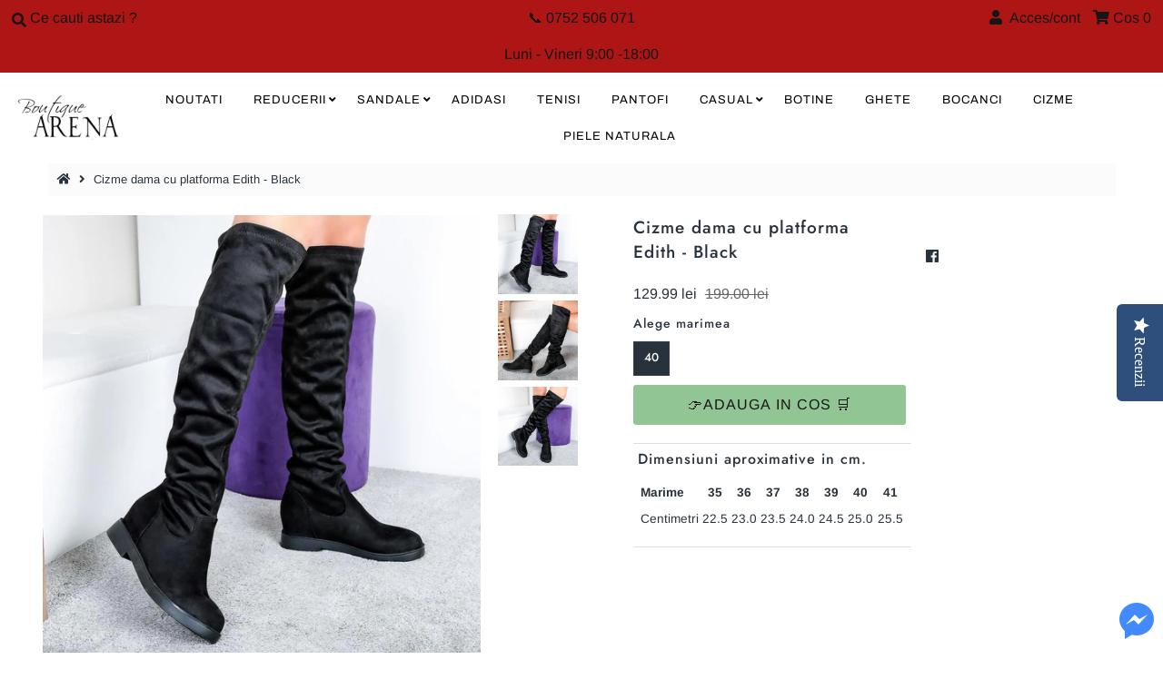

--- FILE ---
content_type: text/html; charset=utf-8
request_url: https://www.iarena.ro/products/cizme-dama-cu-platforma-edith-black
body_size: 21575
content:
<!DOCTYPE html>
<!--[if lt IE 7 ]><html class="ie ie6" lang="en"> <![endif]-->
<!--[if IE 7 ]><html class="ie ie7" lang="en"> <![endif]-->
<!--[if IE 8 ]><html class="ie ie8" lang="en"> <![endif]-->
<!--[if (gte IE 9)|!(IE)]><!--><html lang="en" class="no-js"> <!--<![endif]-->
<head>
<!-- "snippets/SEOManager.liquid" was not rendered, the associated app was uninstalled -->

  <meta charset="utf-8" />
  



  

















  


   


   


  


     


  














    


 


   


 







































<!-- Meta
================================================== -->

  <link rel="canonical" href="https://www.iarena.ro/products/cizme-dama-cu-platforma-edith-black" />
  

  <meta property="og:type" content="product">
  <meta property="og:title" content="Cizme dama cu platforma Edith - Black">
  <meta property="og:url" content="https://www.iarena.ro/products/cizme-dama-cu-platforma-edith-black">
  <meta property="og:description" content="Material: Piele intoarsa ecologica, imblanit, inaltime totala - 60 cm, platforma - 5,5 cm, platforma - 3,5 cm. Livrare 1-2 zile lucratoare. Grabeste-te, stocurile sunt limitate.
A venit anotimpul rece.
Aceste cizme vor face foarte multe femei fericite, deoarece talpa ortopedica este foarte 
confortabila si iti permite sa stai in picioare mai mult timp, fara compromisuri. 
Cizmele dama cu platforma Edith black sunt confectionate in interior din material imblanit,platforma este de 3,5 cm si exteriorul acestora este din piele intoarsa ecologica .
 
Vezi modelele din categoria Noutati.
Vezi modelele din categoria Cizme.
 ">
  
    <meta property="og:image" content="http://www.iarena.ro/cdn/shop/products/W1A7260_778e311f-1b1e-4238-9bfb-34439c9e0c68_grande.jpg?v=1582288728">
    <meta property="og:image:secure_url" content="https://www.iarena.ro/cdn/shop/products/W1A7260_778e311f-1b1e-4238-9bfb-34439c9e0c68_grande.jpg?v=1582288728">
  
    <meta property="og:image" content="http://www.iarena.ro/cdn/shop/products/W1A7261_a1a64555-8c2e-4384-a9ab-6c8c6a755cb6_grande.jpg?v=1582288737">
    <meta property="og:image:secure_url" content="https://www.iarena.ro/cdn/shop/products/W1A7261_a1a64555-8c2e-4384-a9ab-6c8c6a755cb6_grande.jpg?v=1582288737">
  
    <meta property="og:image" content="http://www.iarena.ro/cdn/shop/products/W1A7259_bd587373-8351-4a55-b1ee-8b08326176a0_grande.jpg?v=1582288746">
    <meta property="og:image:secure_url" content="https://www.iarena.ro/cdn/shop/products/W1A7259_bd587373-8351-4a55-b1ee-8b08326176a0_grande.jpg?v=1582288746">
  
  <meta property="og:price:amount" content="129.99">
  <meta property="og:price:currency" content="RON">

<meta property="og:site_name" content="Boutique Arena Romania">



  <meta name="twitter:card" content="summary">


  <meta name="twitter:site" content="@">


  <meta name="twitter:title" content="Cizme dama cu platforma Edith - Black">
  <meta name="twitter:description" content="Material: Piele intoarsa ecologica, imblanit, inaltime totala - 60 cm, platforma - 5,5 cm, platforma - 3,5 cm. Livrare 1-2 zile lucratoare. Grabeste-te, stocurile sunt limitate.
A venit anotimpul rece">
  <meta name="twitter:image" content="https://www.iarena.ro/cdn/shop/products/W1A7260_778e311f-1b1e-4238-9bfb-34439c9e0c68_large.jpg?v=1582288728">
  <meta name="twitter:image:width" content="480">
  <meta name="twitter:image:height" content="480">



<!-- CSS
================================================== -->
  <link href="//www.iarena.ro/cdn/shop/t/4/assets/stylesheet.css?v=18760383531874382141759259649" rel="stylesheet" type="text/css" media="all" />

<!-- JS
================================================== -->
  <script src="//ajax.googleapis.com/ajax/libs/jquery/2.2.4/jquery.min.js" type="text/javascript"></script>
 <script src="//www.iarena.ro/cdn/shop/t/4/assets/eventemitter3.min.js?v=27939738353326123541669996495" type="text/javascript"></script>

  

  <script src="//www.iarena.ro/cdn/shop/t/4/assets/theme.js?v=81378216294238050081727530291" type="text/javascript"></script>
  <script src="//www.iarena.ro/cdn/shopifycloud/storefront/assets/themes_support/option_selection-b017cd28.js" type="text/javascript"></script>
  <script src="//www.iarena.ro/cdn/shop/t/4/assets/jquery.instagram.js?v=58777072800108370171575048688" type="text/javascript"></script>


  <meta name="viewport" content="width=device-width, initial-scale=1, maximum-scale=1">

<!-- Favicons
================================================== -->
  
    <link rel="shortcut icon" href="//www.iarena.ro/cdn/shop/files/Logo_Arena_32x32.png?v=1614319667" type="image/png" />
  
  
<script>
 var dataLayer = window.dataLayer || [];dataLayer.push({
  
  'cart':{
    'num_items':0,
    'value':0.0,
    'fb_cart_content':[],
    'fb_cart_ids':[],
    'ecommerce':{
    	'cart':{
    		'products':[]
  		}
	}
  }      
});
 
</script>

<script>
dataLayer.push({
  'page_type':'product',
  'rtb':'4419638919255',
  'ecomm':{
  	'ecomm_pagetype':'product',
  	'ecomm_prodid':'4419638919255',
    'ecomm_totalvalue':129.99
  }
}); 
</script>

  <script>window.performance && window.performance.mark && window.performance.mark('shopify.content_for_header.start');</script><meta id="shopify-digital-wallet" name="shopify-digital-wallet" content="/25244678/digital_wallets/dialog">
<link rel="alternate" type="application/json+oembed" href="https://www.iarena.ro/products/cizme-dama-cu-platforma-edith-black.oembed">
<script async="async" src="/checkouts/internal/preloads.js?locale=ro-RO"></script>
<script id="shopify-features" type="application/json">{"accessToken":"cedeec4b0955a8fde39adf06a37a293c","betas":["rich-media-storefront-analytics"],"domain":"www.iarena.ro","predictiveSearch":true,"shopId":25244678,"locale":"ro"}</script>
<script>var Shopify = Shopify || {};
Shopify.shop = "iarena-ro.myshopify.com";
Shopify.locale = "ro";
Shopify.currency = {"active":"RON","rate":"1.0"};
Shopify.country = "RO";
Shopify.theme = {"name":"dmr 29nov2019","id":78915043415,"schema_name":"Mr Parker","schema_version":"6.9.3","theme_store_id":null,"role":"main"};
Shopify.theme.handle = "null";
Shopify.theme.style = {"id":null,"handle":null};
Shopify.cdnHost = "www.iarena.ro/cdn";
Shopify.routes = Shopify.routes || {};
Shopify.routes.root = "/";</script>
<script type="module">!function(o){(o.Shopify=o.Shopify||{}).modules=!0}(window);</script>
<script>!function(o){function n(){var o=[];function n(){o.push(Array.prototype.slice.apply(arguments))}return n.q=o,n}var t=o.Shopify=o.Shopify||{};t.loadFeatures=n(),t.autoloadFeatures=n()}(window);</script>
<script id="shop-js-analytics" type="application/json">{"pageType":"product"}</script>
<script defer="defer" async type="module" src="//www.iarena.ro/cdn/shopifycloud/shop-js/modules/v2/client.init-shop-cart-sync_BN7fPSNr.en.esm.js"></script>
<script defer="defer" async type="module" src="//www.iarena.ro/cdn/shopifycloud/shop-js/modules/v2/chunk.common_Cbph3Kss.esm.js"></script>
<script defer="defer" async type="module" src="//www.iarena.ro/cdn/shopifycloud/shop-js/modules/v2/chunk.modal_DKumMAJ1.esm.js"></script>
<script type="module">
  await import("//www.iarena.ro/cdn/shopifycloud/shop-js/modules/v2/client.init-shop-cart-sync_BN7fPSNr.en.esm.js");
await import("//www.iarena.ro/cdn/shopifycloud/shop-js/modules/v2/chunk.common_Cbph3Kss.esm.js");
await import("//www.iarena.ro/cdn/shopifycloud/shop-js/modules/v2/chunk.modal_DKumMAJ1.esm.js");

  window.Shopify.SignInWithShop?.initShopCartSync?.({"fedCMEnabled":true,"windoidEnabled":true});

</script>
<script>(function() {
  var isLoaded = false;
  function asyncLoad() {
    if (isLoaded) return;
    isLoaded = true;
    var urls = ["\/\/staticw2.yotpo.com\/piTTbI56ODXdwHnGDzHHj59aozeTR9SsgnEocAsY\/widget.js?shop=iarena-ro.myshopify.com"];
    for (var i = 0; i < urls.length; i++) {
      var s = document.createElement('script');
      s.type = 'text/javascript';
      s.async = true;
      s.src = urls[i];
      var x = document.getElementsByTagName('script')[0];
      x.parentNode.insertBefore(s, x);
    }
  };
  if(window.attachEvent) {
    window.attachEvent('onload', asyncLoad);
  } else {
    window.addEventListener('load', asyncLoad, false);
  }
})();</script>
<script id="__st">var __st={"a":25244678,"offset":7200,"reqid":"da18555a-b11a-424d-b9de-2a70beb295c1-1769752925","pageurl":"www.iarena.ro\/products\/cizme-dama-cu-platforma-edith-black","u":"ce4ed556a715","p":"product","rtyp":"product","rid":4419638919255};</script>
<script>window.ShopifyPaypalV4VisibilityTracking = true;</script>
<script id="captcha-bootstrap">!function(){'use strict';const t='contact',e='account',n='new_comment',o=[[t,t],['blogs',n],['comments',n],[t,'customer']],c=[[e,'customer_login'],[e,'guest_login'],[e,'recover_customer_password'],[e,'create_customer']],r=t=>t.map((([t,e])=>`form[action*='/${t}']:not([data-nocaptcha='true']) input[name='form_type'][value='${e}']`)).join(','),a=t=>()=>t?[...document.querySelectorAll(t)].map((t=>t.form)):[];function s(){const t=[...o],e=r(t);return a(e)}const i='password',u='form_key',d=['recaptcha-v3-token','g-recaptcha-response','h-captcha-response',i],f=()=>{try{return window.sessionStorage}catch{return}},m='__shopify_v',_=t=>t.elements[u];function p(t,e,n=!1){try{const o=window.sessionStorage,c=JSON.parse(o.getItem(e)),{data:r}=function(t){const{data:e,action:n}=t;return t[m]||n?{data:e,action:n}:{data:t,action:n}}(c);for(const[e,n]of Object.entries(r))t.elements[e]&&(t.elements[e].value=n);n&&o.removeItem(e)}catch(o){console.error('form repopulation failed',{error:o})}}const l='form_type',E='cptcha';function T(t){t.dataset[E]=!0}const w=window,h=w.document,L='Shopify',v='ce_forms',y='captcha';let A=!1;((t,e)=>{const n=(g='f06e6c50-85a8-45c8-87d0-21a2b65856fe',I='https://cdn.shopify.com/shopifycloud/storefront-forms-hcaptcha/ce_storefront_forms_captcha_hcaptcha.v1.5.2.iife.js',D={infoText:'Protejat prin hCaptcha',privacyText:'Confidențialitate',termsText:'Condiții'},(t,e,n)=>{const o=w[L][v],c=o.bindForm;if(c)return c(t,g,e,D).then(n);var r;o.q.push([[t,g,e,D],n]),r=I,A||(h.body.append(Object.assign(h.createElement('script'),{id:'captcha-provider',async:!0,src:r})),A=!0)});var g,I,D;w[L]=w[L]||{},w[L][v]=w[L][v]||{},w[L][v].q=[],w[L][y]=w[L][y]||{},w[L][y].protect=function(t,e){n(t,void 0,e),T(t)},Object.freeze(w[L][y]),function(t,e,n,w,h,L){const[v,y,A,g]=function(t,e,n){const i=e?o:[],u=t?c:[],d=[...i,...u],f=r(d),m=r(i),_=r(d.filter((([t,e])=>n.includes(e))));return[a(f),a(m),a(_),s()]}(w,h,L),I=t=>{const e=t.target;return e instanceof HTMLFormElement?e:e&&e.form},D=t=>v().includes(t);t.addEventListener('submit',(t=>{const e=I(t);if(!e)return;const n=D(e)&&!e.dataset.hcaptchaBound&&!e.dataset.recaptchaBound,o=_(e),c=g().includes(e)&&(!o||!o.value);(n||c)&&t.preventDefault(),c&&!n&&(function(t){try{if(!f())return;!function(t){const e=f();if(!e)return;const n=_(t);if(!n)return;const o=n.value;o&&e.removeItem(o)}(t);const e=Array.from(Array(32),(()=>Math.random().toString(36)[2])).join('');!function(t,e){_(t)||t.append(Object.assign(document.createElement('input'),{type:'hidden',name:u})),t.elements[u].value=e}(t,e),function(t,e){const n=f();if(!n)return;const o=[...t.querySelectorAll(`input[type='${i}']`)].map((({name:t})=>t)),c=[...d,...o],r={};for(const[a,s]of new FormData(t).entries())c.includes(a)||(r[a]=s);n.setItem(e,JSON.stringify({[m]:1,action:t.action,data:r}))}(t,e)}catch(e){console.error('failed to persist form',e)}}(e),e.submit())}));const S=(t,e)=>{t&&!t.dataset[E]&&(n(t,e.some((e=>e===t))),T(t))};for(const o of['focusin','change'])t.addEventListener(o,(t=>{const e=I(t);D(e)&&S(e,y())}));const B=e.get('form_key'),M=e.get(l),P=B&&M;t.addEventListener('DOMContentLoaded',(()=>{const t=y();if(P)for(const e of t)e.elements[l].value===M&&p(e,B);[...new Set([...A(),...v().filter((t=>'true'===t.dataset.shopifyCaptcha))])].forEach((e=>S(e,t)))}))}(h,new URLSearchParams(w.location.search),n,t,e,['guest_login'])})(!0,!0)}();</script>
<script integrity="sha256-4kQ18oKyAcykRKYeNunJcIwy7WH5gtpwJnB7kiuLZ1E=" data-source-attribution="shopify.loadfeatures" defer="defer" src="//www.iarena.ro/cdn/shopifycloud/storefront/assets/storefront/load_feature-a0a9edcb.js" crossorigin="anonymous"></script>
<script data-source-attribution="shopify.dynamic_checkout.dynamic.init">var Shopify=Shopify||{};Shopify.PaymentButton=Shopify.PaymentButton||{isStorefrontPortableWallets:!0,init:function(){window.Shopify.PaymentButton.init=function(){};var t=document.createElement("script");t.src="https://www.iarena.ro/cdn/shopifycloud/portable-wallets/latest/portable-wallets.ro.js",t.type="module",document.head.appendChild(t)}};
</script>
<script data-source-attribution="shopify.dynamic_checkout.buyer_consent">
  function portableWalletsHideBuyerConsent(e){var t=document.getElementById("shopify-buyer-consent"),n=document.getElementById("shopify-subscription-policy-button");t&&n&&(t.classList.add("hidden"),t.setAttribute("aria-hidden","true"),n.removeEventListener("click",e))}function portableWalletsShowBuyerConsent(e){var t=document.getElementById("shopify-buyer-consent"),n=document.getElementById("shopify-subscription-policy-button");t&&n&&(t.classList.remove("hidden"),t.removeAttribute("aria-hidden"),n.addEventListener("click",e))}window.Shopify?.PaymentButton&&(window.Shopify.PaymentButton.hideBuyerConsent=portableWalletsHideBuyerConsent,window.Shopify.PaymentButton.showBuyerConsent=portableWalletsShowBuyerConsent);
</script>
<script data-source-attribution="shopify.dynamic_checkout.cart.bootstrap">document.addEventListener("DOMContentLoaded",(function(){function t(){return document.querySelector("shopify-accelerated-checkout-cart, shopify-accelerated-checkout")}if(t())Shopify.PaymentButton.init();else{new MutationObserver((function(e,n){t()&&(Shopify.PaymentButton.init(),n.disconnect())})).observe(document.body,{childList:!0,subtree:!0})}}));
</script>
<script id="sections-script" data-sections="product-recommendations" defer="defer" src="//www.iarena.ro/cdn/shop/t/4/compiled_assets/scripts.js?v=4605"></script>
<script>window.performance && window.performance.mark && window.performance.mark('shopify.content_for_header.end');</script>

  <script type="text/javascript">
    $(window).load(function() {
      $('.collection-image').matchHeight();
    });
  </script>
  <!-- "snippets/SEOManager.liquid" was not rendered, the associated app was uninstalled -->
  <meta name="ahrefs-site-verification" content="8a6e2552b0fa2e8f78806a443f6607e098070e941e959d5584e15c25877b8579">

  

<meta name="p:domain_verify" content="9b5e747279d4c8afbf54121801a9b963"/>
  
<link href="https://monorail-edge.shopifysvc.com" rel="dns-prefetch">
<script>(function(){if ("sendBeacon" in navigator && "performance" in window) {try {var session_token_from_headers = performance.getEntriesByType('navigation')[0].serverTiming.find(x => x.name == '_s').description;} catch {var session_token_from_headers = undefined;}var session_cookie_matches = document.cookie.match(/_shopify_s=([^;]*)/);var session_token_from_cookie = session_cookie_matches && session_cookie_matches.length === 2 ? session_cookie_matches[1] : "";var session_token = session_token_from_headers || session_token_from_cookie || "";function handle_abandonment_event(e) {var entries = performance.getEntries().filter(function(entry) {return /monorail-edge.shopifysvc.com/.test(entry.name);});if (!window.abandonment_tracked && entries.length === 0) {window.abandonment_tracked = true;var currentMs = Date.now();var navigation_start = performance.timing.navigationStart;var payload = {shop_id: 25244678,url: window.location.href,navigation_start,duration: currentMs - navigation_start,session_token,page_type: "product"};window.navigator.sendBeacon("https://monorail-edge.shopifysvc.com/v1/produce", JSON.stringify({schema_id: "online_store_buyer_site_abandonment/1.1",payload: payload,metadata: {event_created_at_ms: currentMs,event_sent_at_ms: currentMs}}));}}window.addEventListener('pagehide', handle_abandonment_event);}}());</script>
<script id="web-pixels-manager-setup">(function e(e,d,r,n,o){if(void 0===o&&(o={}),!Boolean(null===(a=null===(i=window.Shopify)||void 0===i?void 0:i.analytics)||void 0===a?void 0:a.replayQueue)){var i,a;window.Shopify=window.Shopify||{};var t=window.Shopify;t.analytics=t.analytics||{};var s=t.analytics;s.replayQueue=[],s.publish=function(e,d,r){return s.replayQueue.push([e,d,r]),!0};try{self.performance.mark("wpm:start")}catch(e){}var l=function(){var e={modern:/Edge?\/(1{2}[4-9]|1[2-9]\d|[2-9]\d{2}|\d{4,})\.\d+(\.\d+|)|Firefox\/(1{2}[4-9]|1[2-9]\d|[2-9]\d{2}|\d{4,})\.\d+(\.\d+|)|Chrom(ium|e)\/(9{2}|\d{3,})\.\d+(\.\d+|)|(Maci|X1{2}).+ Version\/(15\.\d+|(1[6-9]|[2-9]\d|\d{3,})\.\d+)([,.]\d+|)( \(\w+\)|)( Mobile\/\w+|) Safari\/|Chrome.+OPR\/(9{2}|\d{3,})\.\d+\.\d+|(CPU[ +]OS|iPhone[ +]OS|CPU[ +]iPhone|CPU IPhone OS|CPU iPad OS)[ +]+(15[._]\d+|(1[6-9]|[2-9]\d|\d{3,})[._]\d+)([._]\d+|)|Android:?[ /-](13[3-9]|1[4-9]\d|[2-9]\d{2}|\d{4,})(\.\d+|)(\.\d+|)|Android.+Firefox\/(13[5-9]|1[4-9]\d|[2-9]\d{2}|\d{4,})\.\d+(\.\d+|)|Android.+Chrom(ium|e)\/(13[3-9]|1[4-9]\d|[2-9]\d{2}|\d{4,})\.\d+(\.\d+|)|SamsungBrowser\/([2-9]\d|\d{3,})\.\d+/,legacy:/Edge?\/(1[6-9]|[2-9]\d|\d{3,})\.\d+(\.\d+|)|Firefox\/(5[4-9]|[6-9]\d|\d{3,})\.\d+(\.\d+|)|Chrom(ium|e)\/(5[1-9]|[6-9]\d|\d{3,})\.\d+(\.\d+|)([\d.]+$|.*Safari\/(?![\d.]+ Edge\/[\d.]+$))|(Maci|X1{2}).+ Version\/(10\.\d+|(1[1-9]|[2-9]\d|\d{3,})\.\d+)([,.]\d+|)( \(\w+\)|)( Mobile\/\w+|) Safari\/|Chrome.+OPR\/(3[89]|[4-9]\d|\d{3,})\.\d+\.\d+|(CPU[ +]OS|iPhone[ +]OS|CPU[ +]iPhone|CPU IPhone OS|CPU iPad OS)[ +]+(10[._]\d+|(1[1-9]|[2-9]\d|\d{3,})[._]\d+)([._]\d+|)|Android:?[ /-](13[3-9]|1[4-9]\d|[2-9]\d{2}|\d{4,})(\.\d+|)(\.\d+|)|Mobile Safari.+OPR\/([89]\d|\d{3,})\.\d+\.\d+|Android.+Firefox\/(13[5-9]|1[4-9]\d|[2-9]\d{2}|\d{4,})\.\d+(\.\d+|)|Android.+Chrom(ium|e)\/(13[3-9]|1[4-9]\d|[2-9]\d{2}|\d{4,})\.\d+(\.\d+|)|Android.+(UC? ?Browser|UCWEB|U3)[ /]?(15\.([5-9]|\d{2,})|(1[6-9]|[2-9]\d|\d{3,})\.\d+)\.\d+|SamsungBrowser\/(5\.\d+|([6-9]|\d{2,})\.\d+)|Android.+MQ{2}Browser\/(14(\.(9|\d{2,})|)|(1[5-9]|[2-9]\d|\d{3,})(\.\d+|))(\.\d+|)|K[Aa][Ii]OS\/(3\.\d+|([4-9]|\d{2,})\.\d+)(\.\d+|)/},d=e.modern,r=e.legacy,n=navigator.userAgent;return n.match(d)?"modern":n.match(r)?"legacy":"unknown"}(),u="modern"===l?"modern":"legacy",c=(null!=n?n:{modern:"",legacy:""})[u],f=function(e){return[e.baseUrl,"/wpm","/b",e.hashVersion,"modern"===e.buildTarget?"m":"l",".js"].join("")}({baseUrl:d,hashVersion:r,buildTarget:u}),m=function(e){var d=e.version,r=e.bundleTarget,n=e.surface,o=e.pageUrl,i=e.monorailEndpoint;return{emit:function(e){var a=e.status,t=e.errorMsg,s=(new Date).getTime(),l=JSON.stringify({metadata:{event_sent_at_ms:s},events:[{schema_id:"web_pixels_manager_load/3.1",payload:{version:d,bundle_target:r,page_url:o,status:a,surface:n,error_msg:t},metadata:{event_created_at_ms:s}}]});if(!i)return console&&console.warn&&console.warn("[Web Pixels Manager] No Monorail endpoint provided, skipping logging."),!1;try{return self.navigator.sendBeacon.bind(self.navigator)(i,l)}catch(e){}var u=new XMLHttpRequest;try{return u.open("POST",i,!0),u.setRequestHeader("Content-Type","text/plain"),u.send(l),!0}catch(e){return console&&console.warn&&console.warn("[Web Pixels Manager] Got an unhandled error while logging to Monorail."),!1}}}}({version:r,bundleTarget:l,surface:e.surface,pageUrl:self.location.href,monorailEndpoint:e.monorailEndpoint});try{o.browserTarget=l,function(e){var d=e.src,r=e.async,n=void 0===r||r,o=e.onload,i=e.onerror,a=e.sri,t=e.scriptDataAttributes,s=void 0===t?{}:t,l=document.createElement("script"),u=document.querySelector("head"),c=document.querySelector("body");if(l.async=n,l.src=d,a&&(l.integrity=a,l.crossOrigin="anonymous"),s)for(var f in s)if(Object.prototype.hasOwnProperty.call(s,f))try{l.dataset[f]=s[f]}catch(e){}if(o&&l.addEventListener("load",o),i&&l.addEventListener("error",i),u)u.appendChild(l);else{if(!c)throw new Error("Did not find a head or body element to append the script");c.appendChild(l)}}({src:f,async:!0,onload:function(){if(!function(){var e,d;return Boolean(null===(d=null===(e=window.Shopify)||void 0===e?void 0:e.analytics)||void 0===d?void 0:d.initialized)}()){var d=window.webPixelsManager.init(e)||void 0;if(d){var r=window.Shopify.analytics;r.replayQueue.forEach((function(e){var r=e[0],n=e[1],o=e[2];d.publishCustomEvent(r,n,o)})),r.replayQueue=[],r.publish=d.publishCustomEvent,r.visitor=d.visitor,r.initialized=!0}}},onerror:function(){return m.emit({status:"failed",errorMsg:"".concat(f," has failed to load")})},sri:function(e){var d=/^sha384-[A-Za-z0-9+/=]+$/;return"string"==typeof e&&d.test(e)}(c)?c:"",scriptDataAttributes:o}),m.emit({status:"loading"})}catch(e){m.emit({status:"failed",errorMsg:(null==e?void 0:e.message)||"Unknown error"})}}})({shopId: 25244678,storefrontBaseUrl: "https://www.iarena.ro",extensionsBaseUrl: "https://extensions.shopifycdn.com/cdn/shopifycloud/web-pixels-manager",monorailEndpoint: "https://monorail-edge.shopifysvc.com/unstable/produce_batch",surface: "storefront-renderer",enabledBetaFlags: ["2dca8a86"],webPixelsConfigList: [{"id":"3416785239","configuration":"{\"yotpoStoreId\":\"piTTbI56ODXdwHnGDzHHj59aozeTR9SsgnEocAsY\"}","eventPayloadVersion":"v1","runtimeContext":"STRICT","scriptVersion":"8bb37a256888599d9a3d57f0551d3859","type":"APP","apiClientId":70132,"privacyPurposes":["ANALYTICS","MARKETING","SALE_OF_DATA"],"dataSharingAdjustments":{"protectedCustomerApprovalScopes":["read_customer_address","read_customer_email","read_customer_name","read_customer_personal_data","read_customer_phone"]}},{"id":"3006562647","configuration":"{\"pixel_id\":\"383700438717924\",\"pixel_type\":\"facebook_pixel\"}","eventPayloadVersion":"v1","runtimeContext":"OPEN","scriptVersion":"ca16bc87fe92b6042fbaa3acc2fbdaa6","type":"APP","apiClientId":2329312,"privacyPurposes":["ANALYTICS","MARKETING","SALE_OF_DATA"],"dataSharingAdjustments":{"protectedCustomerApprovalScopes":["read_customer_address","read_customer_email","read_customer_name","read_customer_personal_data","read_customer_phone"]}},{"id":"157974871","configuration":"{\"tagID\":\"2612886059307\"}","eventPayloadVersion":"v1","runtimeContext":"STRICT","scriptVersion":"18031546ee651571ed29edbe71a3550b","type":"APP","apiClientId":3009811,"privacyPurposes":["ANALYTICS","MARKETING","SALE_OF_DATA"],"dataSharingAdjustments":{"protectedCustomerApprovalScopes":["read_customer_address","read_customer_email","read_customer_name","read_customer_personal_data","read_customer_phone"]}},{"id":"shopify-app-pixel","configuration":"{}","eventPayloadVersion":"v1","runtimeContext":"STRICT","scriptVersion":"0450","apiClientId":"shopify-pixel","type":"APP","privacyPurposes":["ANALYTICS","MARKETING"]},{"id":"shopify-custom-pixel","eventPayloadVersion":"v1","runtimeContext":"LAX","scriptVersion":"0450","apiClientId":"shopify-pixel","type":"CUSTOM","privacyPurposes":["ANALYTICS","MARKETING"]}],isMerchantRequest: false,initData: {"shop":{"name":"Boutique Arena Romania","paymentSettings":{"currencyCode":"RON"},"myshopifyDomain":"iarena-ro.myshopify.com","countryCode":"RO","storefrontUrl":"https:\/\/www.iarena.ro"},"customer":null,"cart":null,"checkout":null,"productVariants":[{"price":{"amount":129.99,"currencyCode":"RON"},"product":{"title":"Cizme dama cu platforma Edith - Black","vendor":"OTHERS","id":"4419638919255","untranslatedTitle":"Cizme dama cu platforma Edith - Black","url":"\/products\/cizme-dama-cu-platforma-edith-black","type":"cizme"},"id":"31534375501911","image":{"src":"\/\/www.iarena.ro\/cdn\/shop\/products\/W1A7260_778e311f-1b1e-4238-9bfb-34439c9e0c68.jpg?v=1582288728"},"sku":"A_Q1-1-5812-BLACK","title":"35","untranslatedTitle":"35"},{"price":{"amount":129.99,"currencyCode":"RON"},"product":{"title":"Cizme dama cu platforma Edith - Black","vendor":"OTHERS","id":"4419638919255","untranslatedTitle":"Cizme dama cu platforma Edith - Black","url":"\/products\/cizme-dama-cu-platforma-edith-black","type":"cizme"},"id":"31534375534679","image":{"src":"\/\/www.iarena.ro\/cdn\/shop\/products\/W1A7260_778e311f-1b1e-4238-9bfb-34439c9e0c68.jpg?v=1582288728"},"sku":"A_Q1-1-5812-BLACK","title":"36","untranslatedTitle":"36"},{"price":{"amount":129.99,"currencyCode":"RON"},"product":{"title":"Cizme dama cu platforma Edith - Black","vendor":"OTHERS","id":"4419638919255","untranslatedTitle":"Cizme dama cu platforma Edith - Black","url":"\/products\/cizme-dama-cu-platforma-edith-black","type":"cizme"},"id":"31534375567447","image":{"src":"\/\/www.iarena.ro\/cdn\/shop\/products\/W1A7260_778e311f-1b1e-4238-9bfb-34439c9e0c68.jpg?v=1582288728"},"sku":"A_Q1-1-5812-BLACK","title":"37","untranslatedTitle":"37"},{"price":{"amount":129.99,"currencyCode":"RON"},"product":{"title":"Cizme dama cu platforma Edith - Black","vendor":"OTHERS","id":"4419638919255","untranslatedTitle":"Cizme dama cu platforma Edith - Black","url":"\/products\/cizme-dama-cu-platforma-edith-black","type":"cizme"},"id":"31534375600215","image":{"src":"\/\/www.iarena.ro\/cdn\/shop\/products\/W1A7260_778e311f-1b1e-4238-9bfb-34439c9e0c68.jpg?v=1582288728"},"sku":"A_Q1-1-5812-BLACK","title":"38","untranslatedTitle":"38"},{"price":{"amount":129.99,"currencyCode":"RON"},"product":{"title":"Cizme dama cu platforma Edith - Black","vendor":"OTHERS","id":"4419638919255","untranslatedTitle":"Cizme dama cu platforma Edith - Black","url":"\/products\/cizme-dama-cu-platforma-edith-black","type":"cizme"},"id":"31534375632983","image":{"src":"\/\/www.iarena.ro\/cdn\/shop\/products\/W1A7260_778e311f-1b1e-4238-9bfb-34439c9e0c68.jpg?v=1582288728"},"sku":"A_Q1-1-5812-BLACK","title":"39","untranslatedTitle":"39"},{"price":{"amount":129.99,"currencyCode":"RON"},"product":{"title":"Cizme dama cu platforma Edith - Black","vendor":"OTHERS","id":"4419638919255","untranslatedTitle":"Cizme dama cu platforma Edith - Black","url":"\/products\/cizme-dama-cu-platforma-edith-black","type":"cizme"},"id":"31534375665751","image":{"src":"\/\/www.iarena.ro\/cdn\/shop\/products\/W1A7260_778e311f-1b1e-4238-9bfb-34439c9e0c68.jpg?v=1582288728"},"sku":"A_Q1-1-5812-BLACK","title":"40","untranslatedTitle":"40"},{"price":{"amount":129.99,"currencyCode":"RON"},"product":{"title":"Cizme dama cu platforma Edith - Black","vendor":"OTHERS","id":"4419638919255","untranslatedTitle":"Cizme dama cu platforma Edith - Black","url":"\/products\/cizme-dama-cu-platforma-edith-black","type":"cizme"},"id":"31534375698519","image":{"src":"\/\/www.iarena.ro\/cdn\/shop\/products\/W1A7260_778e311f-1b1e-4238-9bfb-34439c9e0c68.jpg?v=1582288728"},"sku":"A_Q1-1-5812-BLACK","title":"41","untranslatedTitle":"41"}],"purchasingCompany":null},},"https://www.iarena.ro/cdn","1d2a099fw23dfb22ep557258f5m7a2edbae",{"modern":"","legacy":""},{"shopId":"25244678","storefrontBaseUrl":"https:\/\/www.iarena.ro","extensionBaseUrl":"https:\/\/extensions.shopifycdn.com\/cdn\/shopifycloud\/web-pixels-manager","surface":"storefront-renderer","enabledBetaFlags":"[\"2dca8a86\"]","isMerchantRequest":"false","hashVersion":"1d2a099fw23dfb22ep557258f5m7a2edbae","publish":"custom","events":"[[\"page_viewed\",{}],[\"product_viewed\",{\"productVariant\":{\"price\":{\"amount\":129.99,\"currencyCode\":\"RON\"},\"product\":{\"title\":\"Cizme dama cu platforma Edith - Black\",\"vendor\":\"OTHERS\",\"id\":\"4419638919255\",\"untranslatedTitle\":\"Cizme dama cu platforma Edith - Black\",\"url\":\"\/products\/cizme-dama-cu-platforma-edith-black\",\"type\":\"cizme\"},\"id\":\"31534375665751\",\"image\":{\"src\":\"\/\/www.iarena.ro\/cdn\/shop\/products\/W1A7260_778e311f-1b1e-4238-9bfb-34439c9e0c68.jpg?v=1582288728\"},\"sku\":\"A_Q1-1-5812-BLACK\",\"title\":\"40\",\"untranslatedTitle\":\"40\"}}]]"});</script><script>
  window.ShopifyAnalytics = window.ShopifyAnalytics || {};
  window.ShopifyAnalytics.meta = window.ShopifyAnalytics.meta || {};
  window.ShopifyAnalytics.meta.currency = 'RON';
  var meta = {"product":{"id":4419638919255,"gid":"gid:\/\/shopify\/Product\/4419638919255","vendor":"OTHERS","type":"cizme","handle":"cizme-dama-cu-platforma-edith-black","variants":[{"id":31534375501911,"price":12999,"name":"Cizme dama cu platforma Edith - Black - 35","public_title":"35","sku":"A_Q1-1-5812-BLACK"},{"id":31534375534679,"price":12999,"name":"Cizme dama cu platforma Edith - Black - 36","public_title":"36","sku":"A_Q1-1-5812-BLACK"},{"id":31534375567447,"price":12999,"name":"Cizme dama cu platforma Edith - Black - 37","public_title":"37","sku":"A_Q1-1-5812-BLACK"},{"id":31534375600215,"price":12999,"name":"Cizme dama cu platforma Edith - Black - 38","public_title":"38","sku":"A_Q1-1-5812-BLACK"},{"id":31534375632983,"price":12999,"name":"Cizme dama cu platforma Edith - Black - 39","public_title":"39","sku":"A_Q1-1-5812-BLACK"},{"id":31534375665751,"price":12999,"name":"Cizme dama cu platforma Edith - Black - 40","public_title":"40","sku":"A_Q1-1-5812-BLACK"},{"id":31534375698519,"price":12999,"name":"Cizme dama cu platforma Edith - Black - 41","public_title":"41","sku":"A_Q1-1-5812-BLACK"}],"remote":false},"page":{"pageType":"product","resourceType":"product","resourceId":4419638919255,"requestId":"da18555a-b11a-424d-b9de-2a70beb295c1-1769752925"}};
  for (var attr in meta) {
    window.ShopifyAnalytics.meta[attr] = meta[attr];
  }
</script>
<script class="analytics">
  (function () {
    var customDocumentWrite = function(content) {
      var jquery = null;

      if (window.jQuery) {
        jquery = window.jQuery;
      } else if (window.Checkout && window.Checkout.$) {
        jquery = window.Checkout.$;
      }

      if (jquery) {
        jquery('body').append(content);
      }
    };

    var hasLoggedConversion = function(token) {
      if (token) {
        return document.cookie.indexOf('loggedConversion=' + token) !== -1;
      }
      return false;
    }

    var setCookieIfConversion = function(token) {
      if (token) {
        var twoMonthsFromNow = new Date(Date.now());
        twoMonthsFromNow.setMonth(twoMonthsFromNow.getMonth() + 2);

        document.cookie = 'loggedConversion=' + token + '; expires=' + twoMonthsFromNow;
      }
    }

    var trekkie = window.ShopifyAnalytics.lib = window.trekkie = window.trekkie || [];
    if (trekkie.integrations) {
      return;
    }
    trekkie.methods = [
      'identify',
      'page',
      'ready',
      'track',
      'trackForm',
      'trackLink'
    ];
    trekkie.factory = function(method) {
      return function() {
        var args = Array.prototype.slice.call(arguments);
        args.unshift(method);
        trekkie.push(args);
        return trekkie;
      };
    };
    for (var i = 0; i < trekkie.methods.length; i++) {
      var key = trekkie.methods[i];
      trekkie[key] = trekkie.factory(key);
    }
    trekkie.load = function(config) {
      trekkie.config = config || {};
      trekkie.config.initialDocumentCookie = document.cookie;
      var first = document.getElementsByTagName('script')[0];
      var script = document.createElement('script');
      script.type = 'text/javascript';
      script.onerror = function(e) {
        var scriptFallback = document.createElement('script');
        scriptFallback.type = 'text/javascript';
        scriptFallback.onerror = function(error) {
                var Monorail = {
      produce: function produce(monorailDomain, schemaId, payload) {
        var currentMs = new Date().getTime();
        var event = {
          schema_id: schemaId,
          payload: payload,
          metadata: {
            event_created_at_ms: currentMs,
            event_sent_at_ms: currentMs
          }
        };
        return Monorail.sendRequest("https://" + monorailDomain + "/v1/produce", JSON.stringify(event));
      },
      sendRequest: function sendRequest(endpointUrl, payload) {
        // Try the sendBeacon API
        if (window && window.navigator && typeof window.navigator.sendBeacon === 'function' && typeof window.Blob === 'function' && !Monorail.isIos12()) {
          var blobData = new window.Blob([payload], {
            type: 'text/plain'
          });

          if (window.navigator.sendBeacon(endpointUrl, blobData)) {
            return true;
          } // sendBeacon was not successful

        } // XHR beacon

        var xhr = new XMLHttpRequest();

        try {
          xhr.open('POST', endpointUrl);
          xhr.setRequestHeader('Content-Type', 'text/plain');
          xhr.send(payload);
        } catch (e) {
          console.log(e);
        }

        return false;
      },
      isIos12: function isIos12() {
        return window.navigator.userAgent.lastIndexOf('iPhone; CPU iPhone OS 12_') !== -1 || window.navigator.userAgent.lastIndexOf('iPad; CPU OS 12_') !== -1;
      }
    };
    Monorail.produce('monorail-edge.shopifysvc.com',
      'trekkie_storefront_load_errors/1.1',
      {shop_id: 25244678,
      theme_id: 78915043415,
      app_name: "storefront",
      context_url: window.location.href,
      source_url: "//www.iarena.ro/cdn/s/trekkie.storefront.c59ea00e0474b293ae6629561379568a2d7c4bba.min.js"});

        };
        scriptFallback.async = true;
        scriptFallback.src = '//www.iarena.ro/cdn/s/trekkie.storefront.c59ea00e0474b293ae6629561379568a2d7c4bba.min.js';
        first.parentNode.insertBefore(scriptFallback, first);
      };
      script.async = true;
      script.src = '//www.iarena.ro/cdn/s/trekkie.storefront.c59ea00e0474b293ae6629561379568a2d7c4bba.min.js';
      first.parentNode.insertBefore(script, first);
    };
    trekkie.load(
      {"Trekkie":{"appName":"storefront","development":false,"defaultAttributes":{"shopId":25244678,"isMerchantRequest":null,"themeId":78915043415,"themeCityHash":"509959530657541301","contentLanguage":"ro","currency":"RON","eventMetadataId":"3b20e83c-d414-47e4-a218-60376e76c876"},"isServerSideCookieWritingEnabled":true,"monorailRegion":"shop_domain","enabledBetaFlags":["65f19447","b5387b81"]},"Session Attribution":{},"S2S":{"facebookCapiEnabled":true,"source":"trekkie-storefront-renderer","apiClientId":580111}}
    );

    var loaded = false;
    trekkie.ready(function() {
      if (loaded) return;
      loaded = true;

      window.ShopifyAnalytics.lib = window.trekkie;

      var originalDocumentWrite = document.write;
      document.write = customDocumentWrite;
      try { window.ShopifyAnalytics.merchantGoogleAnalytics.call(this); } catch(error) {};
      document.write = originalDocumentWrite;

      window.ShopifyAnalytics.lib.page(null,{"pageType":"product","resourceType":"product","resourceId":4419638919255,"requestId":"da18555a-b11a-424d-b9de-2a70beb295c1-1769752925","shopifyEmitted":true});

      var match = window.location.pathname.match(/checkouts\/(.+)\/(thank_you|post_purchase)/)
      var token = match? match[1]: undefined;
      if (!hasLoggedConversion(token)) {
        setCookieIfConversion(token);
        window.ShopifyAnalytics.lib.track("Viewed Product",{"currency":"RON","variantId":31534375501911,"productId":4419638919255,"productGid":"gid:\/\/shopify\/Product\/4419638919255","name":"Cizme dama cu platforma Edith - Black - 35","price":"129.99","sku":"A_Q1-1-5812-BLACK","brand":"OTHERS","variant":"35","category":"cizme","nonInteraction":true,"remote":false},undefined,undefined,{"shopifyEmitted":true});
      window.ShopifyAnalytics.lib.track("monorail:\/\/trekkie_storefront_viewed_product\/1.1",{"currency":"RON","variantId":31534375501911,"productId":4419638919255,"productGid":"gid:\/\/shopify\/Product\/4419638919255","name":"Cizme dama cu platforma Edith - Black - 35","price":"129.99","sku":"A_Q1-1-5812-BLACK","brand":"OTHERS","variant":"35","category":"cizme","nonInteraction":true,"remote":false,"referer":"https:\/\/www.iarena.ro\/products\/cizme-dama-cu-platforma-edith-black"});
      }
    });


        var eventsListenerScript = document.createElement('script');
        eventsListenerScript.async = true;
        eventsListenerScript.src = "//www.iarena.ro/cdn/shopifycloud/storefront/assets/shop_events_listener-3da45d37.js";
        document.getElementsByTagName('head')[0].appendChild(eventsListenerScript);

})();</script>
  <script>
  if (!window.ga || (window.ga && typeof window.ga !== 'function')) {
    window.ga = function ga() {
      (window.ga.q = window.ga.q || []).push(arguments);
      if (window.Shopify && window.Shopify.analytics && typeof window.Shopify.analytics.publish === 'function') {
        window.Shopify.analytics.publish("ga_stub_called", {}, {sendTo: "google_osp_migration"});
      }
      console.error("Shopify's Google Analytics stub called with:", Array.from(arguments), "\nSee https://help.shopify.com/manual/promoting-marketing/pixels/pixel-migration#google for more information.");
    };
    if (window.Shopify && window.Shopify.analytics && typeof window.Shopify.analytics.publish === 'function') {
      window.Shopify.analytics.publish("ga_stub_initialized", {}, {sendTo: "google_osp_migration"});
    }
  }
</script>
<script
  defer
  src="https://www.iarena.ro/cdn/shopifycloud/perf-kit/shopify-perf-kit-3.1.0.min.js"
  data-application="storefront-renderer"
  data-shop-id="25244678"
  data-render-region="gcp-us-east1"
  data-page-type="product"
  data-theme-instance-id="78915043415"
  data-theme-name="Mr Parker"
  data-theme-version="6.9.3"
  data-monorail-region="shop_domain"
  data-resource-timing-sampling-rate="10"
  data-shs="true"
  data-shs-beacon="true"
  data-shs-export-with-fetch="true"
  data-shs-logs-sample-rate="1"
  data-shs-beacon-endpoint="https://www.iarena.ro/api/collect"
></script>
</head>

<body class="gridlock shifter shifter-left product">
  <div id="shopify-section-mobile-navigation" class="shopify-section"><nav class="shifter-navigation" data-section-id="mobile-navigation" data-section-type="mobile-navigation">

  
    <div class="mobile-nav-block" >
    
        <div class="search-box">
          <form action="/search" method="get" class="search-form">
            <input type="text" name="q" id="q" class="search-field" placeholder="Ce cauti astazi ?" />
          </form>
          <div class="clear"></div>
        </div>
      
  </div>
  
    <div class="mobile-nav-block" >
    
        <div class="mobile-menu">
          <ul id="accordion" class="top-level-list">
            
              
                <li class="top-level-link">
                  <a href="/collections/noutati">NOUTATI</a>
                </li>
              
            
              
                <li class="accordion-toggle has_sub_menu top-level-link" aria-haspopup="true" aria-expanded="false"><a href="/collections/sandale">SANDALE</a></li>
                <div class="accordion-content second-level-list">
                  <ul class="sub">
                    
                      
                        <li class="second-level-link">
                          <a href="/collections/sandale-elegante-cu-toc">
                            SANDALE CU TOC SUBTIRE
                          </a>
                        </li>
                      
                    
                      
                        <li class="second-level-link">
                          <a href="/collections/sandale-cu-toc-gros">
                            SANDALE CU TOC GROS
                          </a>
                        </li>
                      
                    
                      
                        <li class="second-level-link">
                          <a href="/collections/sandale-cu-toc-si-platforma">
                            SANDALE CU TOC SI PLATFORMA
                          </a>
                        </li>
                      
                    
                      
                        <li class="second-level-link">
                          <a href="/collections/sandale-cu-toc-mic">
                            SANDALE CU TOC MIC
                          </a>
                        </li>
                      
                    
                      
                        <li class="second-level-link">
                          <a href="/collections/sandale-joase">
                            SANDALE CU TALPA JOASA
                          </a>
                        </li>
                      
                    
                      
                        <li class="second-level-link">
                          <a href="/collections/sandale-cu-platforma">
                            SANDALE CU PLATFORMA
                          </a>
                        </li>
                      
                    
                      
                        <li class="second-level-link">
                          <a href="/collections/papuci">
                            PAPUCI
                          </a>
                        </li>
                      
                    
                  </ul>
                </div>
              
            
              
                <li class="top-level-link">
                  <a href="/collections/tenisi">TENISI</a>
                </li>
              
            
              
                <li class="top-level-link">
                  <a href="/collections/reduceri-sandale-si-papuci">REDUCERII VARA</a>
                </li>
              
            
              
                <li class="top-level-link">
                  <a href="/collections/pantofi-1">PANTOFII</a>
                </li>
              
            
              
                <li class="top-level-link">
                  <a href="/collections/pantofi-cu-toc">PANTOFI CU TOC SUBTIRE</a>
                </li>
              
            
              
                <li class="top-level-link">
                  <a href="/collections/pantofi-dama-cu-toc-gros">PANTOFI CU TOC GROS</a>
                </li>
              
            
              
                <li class="top-level-link">
                  <a href="/collections/pantofi-cu-toc-mic">PANTOFI CU TOC MIC</a>
                </li>
              
            
              
                <li class="top-level-link">
                  <a href="/collections/pantofi-cu-toc-si-platforma">PANTOFI CU TOC SI PLATFORMA</a>
                </li>
              
            
              
                <li class="top-level-link">
                  <a href="/collections/ghete">GHETE</a>
                </li>
              
            
              
                <li class="top-level-link">
                  <a href="/collections/botine">BOTINE</a>
                </li>
              
            
              
                <li class="top-level-link">
                  <a href="/collections/cizme">CIZME</a>
                </li>
              
            
              
                <li class="top-level-link">
                  <a href="/collections/bocanci">BOCANCI</a>
                </li>
              
            
              
                <li class="top-level-link">
                  <a href="/collections/incaltaminte-piele">PIELE NATURALA</a>
                </li>
              
            
              
                <li class="top-level-link">
                  <a href="/collections/pantofi-sport-dama">ADIDASI</a>
                </li>
              
            
              
                <li class="accordion-toggle has_sub_menu top-level-link" aria-haspopup="true" aria-expanded="false"><a href="/collections/pantofi-casual">CASUAL</a></li>
                <div class="accordion-content second-level-list">
                  <ul class="sub">
                    
                      
                        <li class="second-level-link">
                          <a href="/collections/espadrile">
                            ESPADRILE
                          </a>
                        </li>
                      
                    
                      
                        <li class="second-level-link">
                          <a href="/collections/mocasini-1">
                            MOCASINI
                          </a>
                        </li>
                      
                    
                      
                        <li class="second-level-link">
                          <a href="/collections/balerini">
                            BALERINI
                          </a>
                        </li>
                      
                    
                  </ul>
                </div>
              
            
              
                <li class="top-level-link">
                  <a href="/collections/jachete-geci">JACHETE &amp; GEGI</a>
                </li>
              
            
            
              
                <li class="top-level-link"><i class="fas fa-user" aria-hidden="true"></i>&nbsp;&nbsp;<a href="/account/login">Acces/cont</a></li>
              
            
          </ul>
          <style media="screen">
            
              .mobile-nav-block .mobile-menu {
                padding: 0 6px 0 5px;
              }
            
              .shifter-navigation .top-level-link {
                background-color: #ffffff;
                color: #161616 !important;
              }
              .shifter-navigation .top-level-link a {
                color: #161616 !important;
              }
              .shifter-navigation .second-level-link  {
                background-color: #ffffff;
                color: #d21212 !important;
              }
              .shifter-navigation .second-level-link a {
                color: #d21212 !important;
              }
              .shifter-navigation .third-level-link {
                background-color: #ffffff;
                color: #b4afaf !important;
              }
              .shifter-navigation .third-level-link a {
                color: #b4afaf !important;
              }
            </style>
        </div>
      
  </div>
  
    <div class="mobile-nav-block" >
    
        <div class="cart-status">
          <a href="/cart">
            <span class="cart-count">0</span>
            
              <i class="fas fa-shopping-cart" aria-hidden="true"></i>
            
            Cosul meu
          </a>
        </div>
    
  </div>
  
    <div class="mobile-nav-block" >
    
        <div class="featured-text">
          <p><strong>🆓TRANSPORT GRATUIT  🆓</strong></p><p></p><p>Transport <strong>gratuit</strong> la comenzi mai mari de 3<strong>00 lei</strong>.</p>
        </div>
      
  </div>
  
</nav>

<style>
    .shifter-navigation {
      border: 0px solid #ffffff;
      background-color: #ffffff;
    }
    .shifter-navigation .cart-status a,
    .shifter-navigation .featured-text p,
    .shifter-navigation .social-icons a {
      color: #4c4c4c !important;
    }
    .shifter-navigation input::placeholder {
      color: #4c4c4c !important;
      opacity: 1;
    }
    .shifter-navigation input:-ms-input-placeholder {
      color: #4c4c4c !important;
      opacity: 1;
    }
    .shifter-navigation input::-ms-input-placeholder {
      color: #4c4c4c !important;
      opacity: 1;
    }
    .shifter-navigation ul#accordion > li  {
      border-bottom: 1px solid #ffffff !important;
    }
    .shifter-navigation ul#accordion ul.sub li {
      border-bottom: 0px solid #ffffff !important;
    }
    .shifter-navigation .cart-status a {
      padding: 10px;
      border: 1px solid #ffffff;
      width: 88%;
      margin: 0 auto;
      position: relative;
      display: block;
    }
    .shifter-navigation .cart-count {
      position: absolute;
      background: #4c4c4c;
      border-radius: 50%;
      width: 30px;
      height: 30px;
      top: 7px;
      right: 10px;
      color: #ffffff;
      line-height: 30px;
      text-align: center;
     }
     ul#accordion li, .accordion-toggle, .accordion-toggle2 {
       border-bottom: 0px solid #ffffff;
     }
     .shifter-navigation input#q {
       border: 1px solid #ffffff;
     }
</style>

</div>

  <div id="CartDrawer" class="drawer drawer--right">
  <div class="drawer__header">
    <div class="table-cell">
    <h3>Cosul meu</h3>
    </div>
    <div class="table-cell">
    <span class="drawer__close js-drawer-close">
        Inchide
    </span>
    </div>
  </div>
  <div id="CartContainer"></div>
</div>


  <div class="shifter-page is-moved-by-drawer" id="PageContainer">
    <div id="shopify-section-header" class="shopify-section"><div class="header-section" data-section-id="header" data-section-type="header-section">
  <header >
    <div class="gridlock-fluid"><div class="row">
      <div class="row">
        <div class="header-inner">
          <div id="header-search" class="desktop-3 tablet-hide mobile-hide">
            <form action="/search" method="get">
              <input type="text" name="q" id="q" placeholder="Ce cauti astazi ?" />
            </form>
          </div>

          <div id="message" class="announcement-bar desktop-6 tablet-6 mobile-3">
            
              <p>📞 0752 506 071 </p><p>Luni - Vineri  9:00 -18:00</p>
            
          </div>

          <div class="mobile-trigger mobile-1 tablet-2">
            <span class="shifter-handle">
              <i class="fas fa-bars"></i>
            </span>
          </div>

          <div id="mobile-logo" class="desktop-hide mobile-1 tablet-2">
            
              
              <a href="/">
                <img src="//www.iarena.ro/cdn/shop/files/logoblk_78d1d7df-46eb-48c8-a7f1-c880fad2f3c2_600x.png?v=1614319475" alt="Boutique Arena Romania" itemprop="logo">
              </a>
            
          </div>
          <ul id="cart" class="desktop-3 tablet-2 mobile-1">
            
              
                <li class="customer-login"><a href="/account/login"><i class="fas fa-user" aria-hidden="true"></i>&nbsp;&nbsp;Acces/cont</a></li>
              
            
            
            <li>
              <a href="/cart" class="site-header__cart-toggle js-drawer-open-right" aria-controls="CartDrawer" aria-expanded="false">
                <i class="fas fa-shopping-cart" aria-hidden="true"></i><span class="cart-name">&nbsp;Cos</span> <span class="cart-count">0</span>
              </a>
            </li>
          </ul>
        </div>
      </div>
    </div></div>
    <div class="clear"></div>
  </header>
  <div class="clear"></div>
  
  <div class="header-wrapper">
    <div class="gridlock-fluid"><div class="row">
    <div class="row">
      
      

      
      
        
        <div id="logo" class="inline logo-left">
          
            
            <a href="/">
              <img src="//www.iarena.ro/cdn/shop/files/logoblk_78d1d7df-46eb-48c8-a7f1-c880fad2f3c2_600x.png?v=1614319475" alt="Boutique Arena Romania" itemprop="logo">
            </a>
          
        </div>
      
      

      

      

      <nav class="nav-inline nav-center">

        
        
          <ul class="nav ">

  
  

    

    
     
      <li class="no-dropdown first-level">
        <a class="first-level" href="/collections/noutati">
          NOUTATI
        </a>
      </li>
     
    

  
  

    

    
      
        <li class="simple dropdown has_sub_menu first-level" aria-haspopup="true" aria-expanded="false">
        <a class="dlink first-level" href="/collections/reduceri-sandale-si-papuci">REDUCERII</a>
        <ul class="submenu">
          
            
              <li>
                <a class="second-level" href="/collections/reduceri-sandale-si-papuci">
                  Sandale ieftine
                </a>
              </li>
            
          
            
              <li>
                <a class="second-level" href="/collections/reduceri-papuci">
                  Papuci ieftine
                </a>
              </li>
            
          
            
              <li>
                <a class="second-level" href="/collections/reduceri">
                  Reduceri ghete
                </a>
              </li>
            
          
            
              <li>
                <a class="second-level" href="/collections/reduceri-cizme">
                  Reduceri cizme
                </a>
              </li>
            
          
            
              <li>
                <a class="second-level" href="/collections/reduceri-botine">
                  Reduceri botine
                </a>
              </li>
            
          
        </ul>
      </li>
      
    

  
  

    

    
      
        <li class="simple dropdown has_sub_menu first-level" aria-haspopup="true" aria-expanded="false">
        <a class="dlink first-level" href="/collections/sandale">SANDALE</a>
        <ul class="submenu">
          
            
              <li>
                <a class="second-level" href="/collections/sandale-elegante-cu-toc">
                  CU TOC SUBTIRE
                </a>
              </li>
            
          
            
              <li>
                <a class="second-level" href="/collections/sandale-cu-toc-gros">
                  CU TOC GROS
                </a>
              </li>
            
          
            
              <li>
                <a class="second-level" href="/collections/sandale-cu-toc-si-platforma">
                  CU TOC SI PLATFORMA
                </a>
              </li>
            
          
            
              <li>
                <a class="second-level" href="/collections/sandale-joase">
                  CU TALPA JOASA
                </a>
              </li>
            
          
            
              <li>
                <a class="second-level" href="/collections/sandale-cu-platforma">
                  CU PLATFORMA
                </a>
              </li>
            
          
            
              <li>
                <a class="second-level" href="/collections/papuci">
                  PAPUCI
                </a>
              </li>
            
          
        </ul>
      </li>
      
    

  
  

    

    
     
      <li class="no-dropdown first-level">
        <a class="first-level" href="/collections/pantofi-sport-dama">
          ADIDASI
        </a>
      </li>
     
    

  
  

    

    
     
      <li class="no-dropdown first-level">
        <a class="first-level" href="/collections/tenisi">
          TENISI
        </a>
      </li>
     
    

  
  

    

    
     
      <li class="no-dropdown first-level">
        <a class="first-level" href="/collections/pantofi-1">
          PANTOFI 
        </a>
      </li>
     
    

  
  

    

    
      
        <li class="simple dropdown has_sub_menu first-level" aria-haspopup="true" aria-expanded="false">
        <a class="dlink first-level" href="/collections/pantofi-casual">CASUAL</a>
        <ul class="submenu">
          
            
              <li>
                <a class="second-level" href="/collections/balerini">
                  BALERINI
                </a>
              </li>
            
          
            
              <li>
                <a class="second-level" href="/collections/espadrile">
                  ESPADRILE
                </a>
              </li>
            
          
            
              <li>
                <a class="second-level" href="/collections/mocasini-1">
                  MOCASINI
                </a>
              </li>
            
          
        </ul>
      </li>
      
    

  
  

    

    
     
      <li class="no-dropdown first-level">
        <a class="first-level" href="/collections/botine">
          BOTINE
        </a>
      </li>
     
    

  
  

    

    
     
      <li class="no-dropdown first-level">
        <a class="first-level" href="/collections/ghete">
          GHETE
        </a>
      </li>
     
    

  
  

    

    
     
      <li class="no-dropdown first-level">
        <a class="first-level" href="/collections/bocanci">
          BOCANCI
        </a>
      </li>
     
    

  
  

    

    
     
      <li class="no-dropdown first-level">
        <a class="first-level" href="/collections/cizme">
          CIZME
        </a>
      </li>
     
    

  
  

    

    
     
      <li class="no-dropdown first-level">
        <a class="first-level" href="/collections/incaltaminte-piele">
          PIELE NATURALA
        </a>
      </li>
     
    

</ul>

        

        
        
      </nav>
    </div>
    </div></div>
  </div>

  <div class="clear"></div>

</div>
<style>
/* Nav Header Over Content */

  .header-wrapper {
    background: #ffffff;
  }
  .header-wrapper ul.nav {
    background: #ffffff;
  }


/* Nav Text Logo */

  #logo {
    line-height: 0;
  }
  #logo img {
    max-width: 120px;
  }


#logo a {
  font-size: inherit;
  font-weight: ;
  line-height: inherit
}
#mobile-logo {
  
}

/* Nav Search */



  
header ul#cart li {
  height: 32px;
  vertical-align: top;
}
header #header-search input#q::-webkit-input-placeholder {
  line-height: 28px;
  height: 32px;
}
header #header-search input#q::-moz-placeholder {
  line-height: 28px;
  height: 32px;
}
header #header-search input#q:-moz-placeholder {
  line-height: 28px;
  height: 32px;
}
header #header-search input#q:-ms-input-placeholder {
  line-height: 28px;
  height: 32px;
}

.searchbox form #q {
  font-size: px;
  font-family: ;
}

.announcement-bar p {
  font-size: 16px;
  margin-bottom: 0;
}
.cart-name, .cart-count, header #header-search input#q {
  font-size: 16px;
}.header-wrapper ul.nav li a {
  padding: 0px 15px;
}

/* Logo Settings */

  @media screen and ( min-width: 981px ) {
    #logo {
      display: inline-block;
      
      float: none;
      
      vertical-align: middle;
    }
    #logo img {
      display: inline-block;
      vertical-align: middle;
    }
    nav.nav-inline {
      display: inline-block;
      float: none !important;
      vertical-align: middle;
      margin: 0 !important;
    }
  }


/* Nav Hover Effects */

  .header-wrapper ul.nav li.first-level:hover a.first-level:after {
    content: "";
    background-color: #161616;
    height: 3px;
    width: 100%;
    position: absolute;
    bottom: 0;
    left: 0;
  }


/* Position Left Align Logo Inline Nav Aligned Right */


/* Nav Borders */



/* Position Left Align Logo Inline Nav */

  .header-wrapper .inline.logo-left {
    width: calc(120px + 10px);
    padding-left: 15px;
  }

  .header-wrapper .nav-inline {
    width: calc(95% - 120px);
  }


/* Position Left Align Logo Above Nav */

</style>


</div>

    


    
    

    
      <div class="row">
  <div id="breadcrumb" class="desktop-12  tablet-6 mobile-3">
    <a href="/" class="homepage-link" title="Inapoi in prima pagina"><i class="fas fa-home" aria-hidden="true"></i></a>
    
      
    <!--
        <span class="separator"><i class="fas fa-angle-right" aria-hidden="true"></i></span>
        <a href="/collections/types?q=cizme" title="cizme">cizme</a>
    -->
      
    <span class="separator"><i class="fas fa-angle-right" aria-hidden="true"></i></span>
    <span class="page-title">Cizme dama cu platforma Edith - Black</span>
    
  </div>

</div>
    
    <div id="content" class="row">
      
      <div id="shopify-section-product-template" class="shopify-section">



<div itemscope itemtype="http://schema.org/Product"
  id="product-4419638919255"
  class="product-page product-template"
  data-product-id="4419638919255"
  data-section-id="product-template"
  data-section-type="product-section">

  <meta itemprop="name" content="Cizme dama cu platforma Edith - Black">
  <meta itemprop="url" content="https://www.iarena.ro/products/cizme-dama-cu-platforma-edith-black">
  <meta itemprop="image" content="//www.iarena.ro/cdn/shop/products/W1A7260_778e311f-1b1e-4238-9bfb-34439c9e0c68_800x.jpg?v=1582288728">
  <meta itemprop="priceCurrency" content="RON">
  <link itemprop="availability" href="http://schema.org/InStock">
  <script id="product-json" type="application/json">
  {
      "id": 4419638919255,
      "title": "Cizme dama cu platforma Edith - Black",
      "handle": "cizme-dama-cu-platforma-edith-black",
      "description": "\u003cp\u003eMaterial: Piele intoarsa ecologica, imblanit, inaltime totala - 60 cm, platforma - 5,5 cm, platforma - 3,5 cm. Livrare 1-2 zile lucratoare. Grabeste-te, stocurile sunt limitate.\u003c\/p\u003e\n\u003cp\u003eA venit anotimpul rece.\u003c\/p\u003e\n\u003cp\u003e\u003cspan\u003eAceste cizme vor face foarte multe femei fericite, deoarece talpa ortopedica este foarte \u003c\/span\u003e\u003c\/p\u003e\n\u003cp\u003e\u003cspan\u003econfortabila si iti permite sa stai in picioare mai mult timp, fara compromisuri. \u003c\/span\u003e\u003c\/p\u003e\n\u003cp\u003e\u003cspan\u003eCizmele dama cu platforma Edith black sunt confectionate in interior din material imblanit,platforma este de 3,5 cm si exteriorul acestora este din piele intoarsa ecologica .\u003c\/span\u003e\u003c\/p\u003e\n\u003cp\u003e \u003c\/p\u003e\n\u003cp\u003eVezi modelele din categoria \u003ca href=\"Noutati\" target=\"_blank\"\u003eNoutati\u003c\/a\u003e.\u003c\/p\u003e\n\u003cp\u003eVezi modelele din categoria \u003ca href=\"https:\/\/www.iarena.ro\/collections\/cizme\" target=\"_blank\" rel=\"noopener noreferrer\"\u003eCizme\u003c\/a\u003e.\u003c\/p\u003e\n\u003cp\u003e \u003c\/p\u003e",
      "vendor": "OTHERS",
      "type": "cizme",
      "tags": ["ADS_ACTUAL","ads_trafic","CALAPOD_F-STANDART","COLOR_CHEREN","MATERIAL-EXT_PIELE-ECO-INTORSA","MATERIAL-INT_IMBLANIT","MODEL-TALPA_CU-PLATFORMA","SIZE_40"],
      "price": 12999,
      "price_min": 12999,
      "price_max": 12999,
      "available": true,
      "price_varies": false,
      "compare_at_price_min": 19900,
      "compare_at_price_max": 19900,
      "compare_at_price_varies": false,
      "variants": [
        {
          "id": 31534375501911,
          "title": "35",
          "option1": "35",
          "option2": null,
          "option3": null,
          "featured_image": {
              "id": null,
              "product_id": null,
              "position": null,
              "alt": null,
              "width": null,
              "height": null,
              "src": null
          },
          "available": false,
          "price": 12999,
          "compare_at_price": 19900,
          "inventory_management": "shopify",
          "inventory_quantity": 0,
          "sku": "A_Q1-1-5812-BLACK",
          "weight": 1000,
          "weight_unit": "kg",
          "weight_in_unit": 1.0
        },
      
        {
          "id": 31534375534679,
          "title": "36",
          "option1": "36",
          "option2": null,
          "option3": null,
          "featured_image": {
              "id": null,
              "product_id": null,
              "position": null,
              "alt": null,
              "width": null,
              "height": null,
              "src": null
          },
          "available": false,
          "price": 12999,
          "compare_at_price": 19900,
          "inventory_management": "shopify",
          "inventory_quantity": 0,
          "sku": "A_Q1-1-5812-BLACK",
          "weight": 1000,
          "weight_unit": "kg",
          "weight_in_unit": 1.0
        },
      
        {
          "id": 31534375567447,
          "title": "37",
          "option1": "37",
          "option2": null,
          "option3": null,
          "featured_image": {
              "id": null,
              "product_id": null,
              "position": null,
              "alt": null,
              "width": null,
              "height": null,
              "src": null
          },
          "available": false,
          "price": 12999,
          "compare_at_price": 19900,
          "inventory_management": "shopify",
          "inventory_quantity": 0,
          "sku": "A_Q1-1-5812-BLACK",
          "weight": 1000,
          "weight_unit": "kg",
          "weight_in_unit": 1.0
        },
      
        {
          "id": 31534375600215,
          "title": "38",
          "option1": "38",
          "option2": null,
          "option3": null,
          "featured_image": {
              "id": null,
              "product_id": null,
              "position": null,
              "alt": null,
              "width": null,
              "height": null,
              "src": null
          },
          "available": false,
          "price": 12999,
          "compare_at_price": 19900,
          "inventory_management": "shopify",
          "inventory_quantity": 0,
          "sku": "A_Q1-1-5812-BLACK",
          "weight": 1000,
          "weight_unit": "kg",
          "weight_in_unit": 1.0
        },
      
        {
          "id": 31534375632983,
          "title": "39",
          "option1": "39",
          "option2": null,
          "option3": null,
          "featured_image": {
              "id": null,
              "product_id": null,
              "position": null,
              "alt": null,
              "width": null,
              "height": null,
              "src": null
          },
          "available": false,
          "price": 12999,
          "compare_at_price": 19900,
          "inventory_management": "shopify",
          "inventory_quantity": 0,
          "sku": "A_Q1-1-5812-BLACK",
          "weight": 1000,
          "weight_unit": "kg",
          "weight_in_unit": 1.0
        },
      
        {
          "id": 31534375665751,
          "title": "40",
          "option1": "40",
          "option2": null,
          "option3": null,
          "featured_image": {
              "id": null,
              "product_id": null,
              "position": null,
              "alt": null,
              "width": null,
              "height": null,
              "src": null
          },
          "available": true,
          "price": 12999,
          "compare_at_price": 19900,
          "inventory_management": "shopify",
          "inventory_quantity": 1,
          "sku": "A_Q1-1-5812-BLACK",
          "weight": 1000,
          "weight_unit": "kg",
          "weight_in_unit": 1.0
        },
      
        {
          "id": 31534375698519,
          "title": "41",
          "option1": "41",
          "option2": null,
          "option3": null,
          "featured_image": {
              "id": null,
              "product_id": null,
              "position": null,
              "alt": null,
              "width": null,
              "height": null,
              "src": null
          },
          "available": false,
          "price": 12999,
          "compare_at_price": 19900,
          "inventory_management": "shopify",
          "inventory_quantity": 0,
          "sku": "A_Q1-1-5812-BLACK",
          "weight": 1000,
          "weight_unit": "kg",
          "weight_in_unit": 1.0
        }
      ],
      "images": ["\/\/www.iarena.ro\/cdn\/shop\/products\/W1A7260_778e311f-1b1e-4238-9bfb-34439c9e0c68.jpg?v=1582288728","\/\/www.iarena.ro\/cdn\/shop\/products\/W1A7261_a1a64555-8c2e-4384-a9ab-6c8c6a755cb6.jpg?v=1582288737","\/\/www.iarena.ro\/cdn\/shop\/products\/W1A7259_bd587373-8351-4a55-b1ee-8b08326176a0.jpg?v=1582288746","\/\/www.iarena.ro\/cdn\/shop\/products\/W1A7257_d41455bc-de64-4b62-b855-481e7934196b.jpg?v=1582288752"],
      "featured_image": "\/\/www.iarena.ro\/cdn\/shop\/products\/W1A7260_778e311f-1b1e-4238-9bfb-34439c9e0c68.jpg?v=1582288728",
      "options": ["Alege marimea"],
      "url": "\/products\/cizme-dama-cu-platforma-edith-black"
  }
</script>


  <section class="product-top">
    <div class="product-left" data-aos="zoom-in">
      <div id="product-images" data-product-gallery>
        
          
            







<div class="product-main-images desktop-10 tablet-6 mobile-3">
  <div class="product-image-container" style="padding-bottom: 100.0%;">
    
      
      

      <a class="fancybox" href="//www.iarena.ro/cdn/shop/products/W1A7260_778e311f-1b1e-4238-9bfb-34439c9e0c68_1000x.jpg?v=1582288728">
        <div class="product-main-image selected" data-image-id="13685852405847">
            <img id="4419638919255" class="product__image lazyload lazyload-fade"
            data-src="//www.iarena.ro/cdn/shop/products/W1A7260_778e311f-1b1e-4238-9bfb-34439c9e0c68_{width}x.jpg?v=1582288728"
            data-sizes="auto"
            data-zoom-src="//www.iarena.ro/cdn/shop/products/W1A7260_778e311f-1b1e-4238-9bfb-34439c9e0c68_{width}x.jpg?v=1582288728"
            alt="Cizme dama cu platforma Edith - Black">

            <noscript>
              <img id="4419638919255" class="product-main-image" src="//www.iarena.ro/cdn/shop/products/W1A7260_778e311f-1b1e-4238-9bfb-34439c9e0c68_800x.jpg?v=1582288728" alt='Cizme dama cu platforma Edith - Black'/>
            </noscript>
        </div>
      </a>
    
      
      

      <a class="fancybox" href="//www.iarena.ro/cdn/shop/products/W1A7261_a1a64555-8c2e-4384-a9ab-6c8c6a755cb6_1000x.jpg?v=1582288737">
        <div class="product-main-image " data-image-id="13685852438615">
            <img id="4419638919255" class="product__image lazyload lazyload-fade"
            data-src="//www.iarena.ro/cdn/shop/products/W1A7261_a1a64555-8c2e-4384-a9ab-6c8c6a755cb6_{width}x.jpg?v=1582288737"
            data-sizes="auto"
            data-zoom-src="//www.iarena.ro/cdn/shop/products/W1A7261_a1a64555-8c2e-4384-a9ab-6c8c6a755cb6_{width}x.jpg?v=1582288737"
            alt="Cizme dama cu platforma Edith - Black">

            <noscript>
              <img id="4419638919255" class="product-main-image" src="//www.iarena.ro/cdn/shop/products/W1A7261_a1a64555-8c2e-4384-a9ab-6c8c6a755cb6_800x.jpg?v=1582288737" alt='Cizme dama cu platforma Edith - Black'/>
            </noscript>
        </div>
      </a>
    
      
      

      <a class="fancybox" href="//www.iarena.ro/cdn/shop/products/W1A7259_bd587373-8351-4a55-b1ee-8b08326176a0_1000x.jpg?v=1582288746">
        <div class="product-main-image " data-image-id="13685852373079">
            <img id="4419638919255" class="product__image lazyload lazyload-fade"
            data-src="//www.iarena.ro/cdn/shop/products/W1A7259_bd587373-8351-4a55-b1ee-8b08326176a0_{width}x.jpg?v=1582288746"
            data-sizes="auto"
            data-zoom-src="//www.iarena.ro/cdn/shop/products/W1A7259_bd587373-8351-4a55-b1ee-8b08326176a0_{width}x.jpg?v=1582288746"
            alt="Cizme dama cu platforma Edith - Black">

            <noscript>
              <img id="4419638919255" class="product-main-image" src="//www.iarena.ro/cdn/shop/products/W1A7259_bd587373-8351-4a55-b1ee-8b08326176a0_800x.jpg?v=1582288746" alt='Cizme dama cu platforma Edith - Black'/>
            </noscript>
        </div>
      </a>
    
      
      

      <a class="fancybox" href="//www.iarena.ro/cdn/shop/products/W1A7257_d41455bc-de64-4b62-b855-481e7934196b_1000x.jpg?v=1582288752">
        <div class="product-main-image " data-image-id="13685852471383">
            <img id="4419638919255" class="product__image lazyload lazyload-fade"
            data-src="//www.iarena.ro/cdn/shop/products/W1A7257_d41455bc-de64-4b62-b855-481e7934196b_{width}x.jpg?v=1582288752"
            data-sizes="auto"
            data-zoom-src="//www.iarena.ro/cdn/shop/products/W1A7257_d41455bc-de64-4b62-b855-481e7934196b_{width}x.jpg?v=1582288752"
            alt="Cizme dama cu platforma Edith - Black">

            <noscript>
              <img id="4419638919255" class="product-main-image" src="//www.iarena.ro/cdn/shop/products/W1A7257_d41455bc-de64-4b62-b855-481e7934196b_800x.jpg?v=1582288752" alt='Cizme dama cu platforma Edith - Black'/>
            </noscript>
        </div>
      </a>
    
  </div>
  <style>
    @media screen and (max-width: 980px) {
      .product-image-container { padding-bottom: unset !important;}
      .product-image-container {
        overflow: initial !important;
        height: initial !important;
      }

      .product-image-container .product-main-image {
        position: relative !important;
        top: initial !important;
        visibility: visible !important;
        margin-bottom: 20px;
        display: block !important;
      }
    }
  </style>
</div>


  <div id="thumbnail-gallery" class="desktop-2 tablet-hide mobile-hide">
    
      
        

        <div class="product-thumbnail selected" data-image-id="13685852405847">
          <img class="lazyload lazyload-fade"
            data-src="//www.iarena.ro/cdn/shop/products/W1A7260_778e311f-1b1e-4238-9bfb-34439c9e0c68_{width}x.jpg?v=1582288728"
            data-sizes="auto"
            data-image-id="13685852405847"
            alt="Cizme dama cu platforma Edith - Black">

          <noscript>
            <img class="product-thumbnail" src="//www.iarena.ro/cdn/shop/products/W1A7260_778e311f-1b1e-4238-9bfb-34439c9e0c68_100x.jpg?v=1582288728" alt="Cizme dama cu platforma Edith - Black" />
          </noscript>
        </div>
      
        

        <div class="product-thumbnail " data-image-id="13685852438615">
          <img class="lazyload lazyload-fade"
            data-src="//www.iarena.ro/cdn/shop/products/W1A7261_a1a64555-8c2e-4384-a9ab-6c8c6a755cb6_{width}x.jpg?v=1582288737"
            data-sizes="auto"
            data-image-id="13685852438615"
            alt="Cizme dama cu platforma Edith - Black">

          <noscript>
            <img class="product-thumbnail" src="//www.iarena.ro/cdn/shop/products/W1A7261_a1a64555-8c2e-4384-a9ab-6c8c6a755cb6_100x.jpg?v=1582288737" alt="Cizme dama cu platforma Edith - Black" />
          </noscript>
        </div>
      
        

        <div class="product-thumbnail " data-image-id="13685852373079">
          <img class="lazyload lazyload-fade"
            data-src="//www.iarena.ro/cdn/shop/products/W1A7259_bd587373-8351-4a55-b1ee-8b08326176a0_{width}x.jpg?v=1582288746"
            data-sizes="auto"
            data-image-id="13685852373079"
            alt="Cizme dama cu platforma Edith - Black">

          <noscript>
            <img class="product-thumbnail" src="//www.iarena.ro/cdn/shop/products/W1A7259_bd587373-8351-4a55-b1ee-8b08326176a0_100x.jpg?v=1582288746" alt="Cizme dama cu platforma Edith - Black" />
          </noscript>
        </div>
      
        

        <div class="product-thumbnail " data-image-id="13685852471383">
          <img class="lazyload lazyload-fade"
            data-src="//www.iarena.ro/cdn/shop/products/W1A7257_d41455bc-de64-4b62-b855-481e7934196b_{width}x.jpg?v=1582288752"
            data-sizes="auto"
            data-image-id="13685852471383"
            alt="Cizme dama cu platforma Edith - Black">

          <noscript>
            <img class="product-thumbnail" src="//www.iarena.ro/cdn/shop/products/W1A7257_d41455bc-de64-4b62-b855-481e7934196b_100x.jpg?v=1582288752" alt="Cizme dama cu platforma Edith - Black" />
          </noscript>
        </div>
      
    
  </div>


          
        
      </div>
      <div class="clear"></div>

    </div>
    <div class="product-right">
      <div class="product-right-inner">
        
        <h1 itemprop="name">
          Cizme dama cu platforma Edith - Black
        </h1>
        
        <div id="social">
  <div class="share-icons">
    <a href="//www.facebook.com/sharer.php?u=https://www.iarena.ro/products/cizme-dama-cu-platforma-edith-black" class="facebook" target="_blank">
      <i class="fab fa-facebook"></i>
    </a>
    <!--
    <a href="//twitter.com/home?status=https://www.iarena.ro/products/cizme-dama-cu-platforma-edith-black via @" title="Share on Twitter" target="_blank" class="twitter">
      <i class="fab fa-twitter"></i>
    </a>
    
      <a target="blank" href="//pinterest.com/pin/create/button/?url=https://www.iarena.ro/products/cizme-dama-cu-platforma-edith-black&amp;media=http://www.iarena.ro/cdn/shop/products/W1A7260_778e311f-1b1e-4238-9bfb-34439c9e0c68_1024x1024.jpg?v=1582288728" title="Pin This Product" class="pintrest">
        <i class="fab fa-pinterest"></i>
      </a>
    
	-->
    
  </div>
</div>


        
        



<form method="post" action="/cart/add" id="AddToCartForm" accept-charset="UTF-8" class="product_form" enctype="multipart/form-data" data-product-form="
           { &quot;money_format&quot;: &quot;{{amount}} lei&quot;,
             &quot;enable_history&quot;: false,
             &quot;currency_switcher_enabled&quot;: false,
             &quot;sold_out&quot;: &quot;Stoc epuizat&quot;,
             &quot;button&quot;: &quot;👉ADAUGA IN COS 🛒&quot;,
             &quot;unavailable&quot;: &quot;Indisponibil&quot;
           }
        "><input type="hidden" name="form_type" value="product" /><input type="hidden" name="utf8" value="✓" />
<p id="product-price">
    <span class="product-price" itemprop="price">
      <span class="money">129.99 lei</span>
    </span>
    
    	
      	<span class="was">
          	<span class="money">199.00 lei</span>
      	</span>
    	
</p><div class="clear"></div>

  
    <div class="select" style="display: none;">
      <label>Alege marimea</label>
      <select id="product-select-4419638919255" name='id'>
        
          <option data-sku="A_Q1-1-5812-BLACK" value="31534375501911" >
            35 - 129.99 lei
          </option>
        
          <option data-sku="A_Q1-1-5812-BLACK" value="31534375534679" >
            36 - 129.99 lei
          </option>
        
          <option data-sku="A_Q1-1-5812-BLACK" value="31534375567447" >
            37 - 129.99 lei
          </option>
        
          <option data-sku="A_Q1-1-5812-BLACK" value="31534375600215" >
            38 - 129.99 lei
          </option>
        
          <option data-sku="A_Q1-1-5812-BLACK" value="31534375632983" >
            39 - 129.99 lei
          </option>
        
          <option data-sku="A_Q1-1-5812-BLACK" value="31534375665751" selected="selected">
            40 - 129.99 lei
          </option>
        
          <option data-sku="A_Q1-1-5812-BLACK" value="31534375698519" >
            41 - 129.99 lei
          </option>
        
      </select>
    </div>
    
      
        







<div class="swatch clearfix" data-option-index="1" data-other-options='["option2","option3"]'>
  <h5>Alege marimea</h5>

  
    

    

    

    

    <!-- Checking Availability -->
    
      
        
      
        
      
        
      
        
      
        
      

      
        
      
        

    <!-- Building Variant Image -->
    
      

      

      

      

      
    
      
        
      
        
      
        
      
        
      
        
      
        

    

    

    

    

    

    

    
      
  
    
    
  
    

    

    

    

    <!-- Checking Availability -->
    
      
        
      
        
      
        
      
        
      
        
      

      
        
      
        

    <!-- Building Variant Image -->
    
      
        
      

      

      

      

      
    
      
        
      
        
      
        
      
        
      
        

    

    

    

    

    

    

    
      
  
    
    
  
    

    

    

    

    <!-- Checking Availability -->
    
      
        
      
        
      
        
      
        
      
        
      

      
        
      
        

    <!-- Building Variant Image -->
    
      
        
      
        
      

      

      

      

      
    
      
        
      
        
      
        
      
        

    

    

    

    

    

    

    
      
  
    
    
  
    

    

    

    

    <!-- Checking Availability -->
    
      
        
      
        
      
        
      
        
      
        
      

      
        
      
        

    <!-- Building Variant Image -->
    
      
        
      
        
      
        
      

      

      

      

      
    
      
        
      
        
      
        

    

    

    

    

    

    

    
      
  
    
    
  
    

    

    

    

    <!-- Checking Availability -->
    
      
        
      
        
      
        
      
        
      
        
      

      
        
      
        

    <!-- Building Variant Image -->
    
      
        
      
        
      
        
      
        
      

      

      

      

      
    
      
        
      
        

    

    

    

    

    

    

    
      
  
    
    
  
    

    

    

    

    <!-- Checking Availability -->
    
      
        
      
        
      
        
      
        
      
        
      

      

      

      

      
    
      
        

    <!-- Building Variant Image -->
    
      
        
      
        
      
        
      
        
      
        
      

      

      

      

      
    
      
        

    

    

    

    

    

    

    
      
  
      <div class="swatch-element ">
        
      <input type="radio" id="swatch-1-40" name="alege marimea" value="40" data-position="1" checked="checked" />
    

        <label for="swatch-1-40">
          40
          
      <img class="crossed-out" src="//www.iarena.ro/cdn/shop/t/4/assets/soldout.png?v=103157147771045630481575048693" />
    
        </label>
      </div>
  
    
    
  
    

    

    

    

    <!-- Checking Availability -->
    
      
        
      
        
      
        
      
        
      
        
      

      
        
      
        

    <!-- Building Variant Image -->
    
      
        
      
        
      
        
      
        
      
        
      
        
      

      

      

      

      
    

    

    

    

    

    

    

    
      
  
    
    
  
</div>

      
    
  

  

  <div class="product-add">
    
    <input type="submit" name="button" class="add clearfix AddtoCart" value="👉ADAUGA IN COS 🛒"  />
    
  </div>
<input type="hidden" name="product-id" value="4419638919255" /><input type="hidden" name="section-id" value="product-template" /></form>


        

        
        
        	<div class="product-extra">                  
				<h4 style="text-align:left;">Dimensiuni aproximative in cm.</h4>
				<table id="marime-chart" style="width:100%;font-size:0.85rem;">
  					<thead>
  						<tr>
    						<th style="text-align:left">Marime</th>
    						<th>35</th>
    						<th>36</th>
    						<th>37</th>
    						<th>38</th>
    						<th>39</th>
    						<th>40</th>
    						<th>41</th>
  						</tr>
  					</thead>
  					<tbody>
  						<tr>
    						<td style="text-align:left">Centimetri</td>
    						<td>22.5</td>
    						<td>23.0</td>
    						<td>23.5</td>
    						<td>24.0</td>
    						<td>24.5</td>
    						<td>25.0</td>
    						<td>25.5</td>
  						</tr>
  					</tbody>
				</table>
            </div>
        
        
        
      </div>
    </div>
  </section>

  <section class="product-bottom">
    
      <div class="product-description desktop-12 tablet-6 mobile-3" data-aos="zoom-in">
        <div class="rte-tab">
          
            
              <input checked="checked" id="tab2" type="radio" name="pct" />
            
              <input  id="tab3" type="radio" name="pct" />
            
          

          <nav>
            <ul class="tabbed">
               
                
                  
                      <li class="tab2"><label for="tab2">🚚LIVRARE 🚚</label></li>
                  
                
                  
                      <li class="tab3"><label for="tab3">Descrierea produsului 📝</label></li>
                    
                
              
            </ul>
          </nav>
          <section>
            
              
                
                    <div id="1572196658606" class="tab2 tabbed-block rte">
                      <p>Transport <strong>GRATUIT</strong> la comenzi mai mari de <strong>300 lei</strong>.</p><p>Livrarea in <strong>toata tara</strong> se face prin intermediul firmelor de curierat: <strong>DPD</strong> in termen de 1-2 zile lucratoare, taxa de livrare este de <strong>19.99</strong> lei.</p><p></p><p></p>
                    </div>
                
              
                
                    <div id="1539371258204" class="tab3 tabbed-block rte">
                      
                        <p>Material: Piele intoarsa ecologica, imblanit, inaltime totala - 60 cm, platforma - 5,5 cm, platforma - 3,5 cm. Livrare 1-2 zile lucratoare. Grabeste-te, stocurile sunt limitate.</p>
<p>A venit anotimpul rece.</p>
<p><span>Aceste cizme vor face foarte multe femei fericite, deoarece talpa ortopedica este foarte </span></p>
<p><span>confortabila si iti permite sa stai in picioare mai mult timp, fara compromisuri. </span></p>
<p><span>Cizmele dama cu platforma Edith black sunt confectionate in interior din material imblanit,platforma este de 3,5 cm si exteriorul acestora este din piele intoarsa ecologica .</span></p>
<p> </p>
<p>Vezi modelele din categoria <a href="Noutati" target="_blank">Noutati</a>.</p>
<p>Vezi modelele din categoria <a href="https://www.iarena.ro/collections/cizme" target="_blank" rel="noopener noreferrer">Cizme</a>.</p>
<p> </p>
                      
                    </div>
            
            <div id="shopify-product-reviews" data-id="4419638919255"></div>
            
                  
              
            
            
          </section>
        </div>
      </div>
      <div class="clear"></div>
      
    

    

    
      <div class="desktop-12 tablet-6 mobile-3">
        <div id="recently_viewed-products" class="collection clearfix" style="margin-top: 30px;">
  <div class="section-heading">
    <h2>VIZUALIZATE RECENT</h2>
    <span class="section-border">
    </span>
  </div>

</div>


  <script id="recently_viewed-product-template"  type="text/x-jquery-tmpl">
  <div id="product-${handle}" class="desktop-2 tablet-2 mobile-1">
    <div class="image">
      <a href="${url}" class="cy">
        <img src="${Shopify.resizeImage(featured_image, "large")}" />
      </a>
    </div>
  </div>
  </script>


<script type="text/javascript" charset="utf-8">
//<![CDATA[

// Including jQuery conditionnally.
if (typeof jQuery === 'undefined') {
  document.write("\u003cscript src=\"\/\/ajax.googleapis.com\/ajax\/libs\/jquery\/1\/jquery.min.js\" type=\"text\/javascript\"\u003e\u003c\/script\u003e");
  document.write('<script type="text/javascript">jQuery.noConflict();<\/script>');
}

// Including api.jquery.js conditionnally.
if (typeof Shopify.resizeImage === 'undefined') {
  document.write("\u003cscript src=\"\/\/www.iarena.ro\/cdn\/shopifycloud\/storefront\/assets\/themes_support\/api.jquery-7ab1a3a4.js\" type=\"text\/javascript\"\u003e\u003c\/script\u003e");
}

//]]>
</script>

<script src="//ajax.aspnetcdn.com/ajax/jquery.templates/beta1/jquery.tmpl.min.js" type="text/javascript"></script>
<script src="//www.iarena.ro/cdn/shop/t/4/assets/jquery.products.min.js?v=131784594874216667001575048688" type="text/javascript"></script>

<script type="text/javascript" charset="utf-8">
//<![CDATA[

Shopify.Products.showRecentlyViewed( { howManyToShow:6 } );

//]]>
</script>

      </div>
      <script>
        Shopify.Products.recordRecentlyViewed();
      </script>
    

    
  </section>

</div>

<style media="screen">
  
    .selector-wrapper {
      display: none;
    }

    .single-option-selector {
      opacity: 0;
      display: none;
    }
  
  .product-main-image {
    border: 1px solid;
    border-color: #ffffff;
  }
  @media screen and ( max-width: 980px ) {
    .slick-slider .slick-slide img {
      border: 1px solid;
      border-color: #ffffff;
    }
    .product-main-image {
      border-color: transparent;
    }
  }
  
  
    @media screen and ( min-width: 981px ) {
      .product-left {
        width: 59%;
        display: inline-block;
        vertical-align: top;
      }
      .product-right {
        position: relative;
        display: inline-block;
        vertical-align: top;
        width: 40%;
        height: 100%;
        z-index: 0;
      }
    }
    @media screen and ( max-width: 980px ) {
      .product-left {
        width: 100%;
        display: block;
      }
      .product-right {
        position: relative;
        width: 100%;
        height: 100%;
      }
    }
  

  
    .product-main-image {
      width: 99% !important;
    }
  

  .product .rte-tab ul.tabbed li label,
  .product .rte-tab section div.tabbed-block {
    border-color: #e4e4e4;
  }
</style>
</div>
<div id="shopify-section-product-recommendations" class="shopify-section">
<div class="desktop-12 tablet-6 span-12 mobile-3" id="related" data-aos="zoom-in">
  <div class="row grid_wrapper">
    <div class="product-recommendations" data-product-id="4419638919255" data-limit="4"><div data-product-id="4419638919255" data-section-id="product-recommendations" data-section-type="product-recommendations"></div></div>
  </div>
  <style media="screen">
    
      #related {
        position: absolute;
        width: calc(15% - 10px);
        top: 0;
        right: 0;
        margin: 0 0 0 10px !important;
        border-left: 1px solid #d5d5d5;
      }
      #related .product-details {
        display: none;
      }
      #related .product-index img {
        max-width: 120px;
      }
      #related .section-heading h2 {
        padding-top: 0 !important;
      }
      .product-top,
      .product-bottom {
        width: 85%;
      }
      @media screen and ( max-width: 980px ) {
        #related {
          position: relative;
          width: 100%;
        }
        .product-top,
        .product-bottom {
          width: 100%;
        }
      }
    
  </style>
</div>






</div>
<div class="yotpo yotpo-main-widget" data-product-id="4419638919255" data-name="Cizme dama cu platforma Edith - Black" data-url="https://www.iarena.ro/products/cizme-dama-cu-platforma-edith-black" data-image-url="//www.iarena.ro/cdn/shop/products/W1A7260_778e311f-1b1e-4238-9bfb-34439c9e0c68_large.jpg%3Fv=1582288728" data-description="&lt;p&gt;Material: Piele intoarsa ecologica, imblanit, inaltime totala - 60 cm, platforma - 5,5 cm, platforma - 3,5 cm. Livrare 1-2 zile lucratoare. Grabeste-te, stocurile sunt limitate.&lt;/p&gt;
&lt;p&gt;A venit anotimpul rece.&lt;/p&gt;
&lt;p&gt;&lt;span&gt;Aceste cizme vor face foarte multe femei fericite, deoarece talpa ortopedica este foarte &lt;/span&gt;&lt;/p&gt;
&lt;p&gt;&lt;span&gt;confortabila si iti permite sa stai in picioare mai mult timp, fara compromisuri. &lt;/span&gt;&lt;/p&gt;
&lt;p&gt;&lt;span&gt;Cizmele dama cu platforma Edith black sunt confectionate in interior din material imblanit,platforma este de 3,5 cm si exteriorul acestora este din piele intoarsa ecologica .&lt;/span&gt;&lt;/p&gt;
&lt;p&gt; &lt;/p&gt;
&lt;p&gt;Vezi modelele din categoria &lt;a href=&quot;Noutati&quot; target=&quot;_blank&quot;&gt;Noutati&lt;/a&gt;.&lt;/p&gt;
&lt;p&gt;Vezi modelele din categoria &lt;a href=&quot;https://www.iarena.ro/collections/cizme&quot; target=&quot;_blank&quot; rel=&quot;noopener noreferrer&quot;&gt;Cizme&lt;/a&gt;.&lt;/p&gt;
&lt;p&gt; &lt;/p&gt;" data-price="" data-currency="RON"></div>
    </div>

    <div id="shopify-section-footer" class="shopify-section"><section class="shop-notification above-footer">
  <div class="notification-wrapper">
    
      <p>📞 Pentru comenzi: 0752 506 071  Luni - Vineri 9:00 -18:00</p>
    
  </div>
</section>


<div class="footer-template" data-section-id="footer">
  <div class="row">
    <ul id="footer_icons" class="desktop-12 tablet-6 mobile-3">
      
  <li>
    <a href="https://www.facebook.com/boutique.arena.romania/" target="_blank">
      <i class="fab fa-facebook" aria-hidden="true"></i>
    </a>
  </li>


  <li>
    <a href="https://www.instagram.com/i_arena_ro/" target="_blank">
      <i class="fab fa-instagram" aria-hidden="true"></i>
    </a>
  </li>



  <li>
    <a href="http://www.pinterest.com/boutiquearenaromania" target="_blank">
      <i class="fab fa-pinterest" aria-hidden="true"></i>
    </a>
  </li>







    </ul>
  </div>

  <div class="clear"></div>
  <div id="footer" class="row">
    

    
      
        <div class="desktop-3 tablet-3 mobile-3 footer-block">
          <h4>CONTUL MEU 👤</h4>
          <ul >
            
              <li><a href="/pages/schimb" title="">SCHIMB PRODUS</a></li>
            
              <li><a href="/pages/retur" title="">RETUR PRODUS</a></li>
            
              <li><a href="https://www.iarena.ro/account/register" title="">CONT NOU</a></li>
            
              <li><a href="https://www.iarena.ro/account/login" title="">CONTUL MEU</a></li>
            
              <li><a href="/search" title="">CAUTARE PRODUSE</a></li>
            
              <li><a href="http://m.me/boutique.arena.romania" title="">SCRIE-NE UN MESAJ !</a></li>
            
          </ul>
        </div>
      
    
      
        <div class="desktop-3 tablet-3 mobile-3 footer-block">
          <h4>SERVICII CLIENTI 🎯</h4>
          <ul >
            
              <li><a href="http://anpc.ro/" title="">ANPC</a></li>
            
              <li><a href="https://ec.europa.eu" title="">PLATFORMA SOL</a></li>
            
              <li><a href="/pages/despre-noi" title="">DESPRE NOI</a></li>
            
              <li><a href="/pages/pentru-clienti" title="">TERMENI SI CONDITII</a></li>
            
              <li><a href="/pages/declaratie-de-conformitate-certificat-garantie" title="">CONFORMITATE-GARANTIE</a></li>
            
              <li><a href="/pages/confidentialitate" title="">CONFIDENTIALITATE</a></li>
            
          </ul>
        </div>
      
    
      
        <div class="desktop-3 tablet-3 mobile-3 footer-block">
          <h4>CONTACT</h4>
          <p>☎ 0752 506 071</p><p>📨contact@iArena.ro</p><p><a href="https://www.messenger.com/t/boutique.arena.romania" title="https://www.messenger.com/t/boutique.arena.romania">💬 Facebook</a></p><p><a href="/pages/despre-noi" title="Despre Noi">📄Despre Noi</a></p><p>📜 <a href="/blogs/news" title="News">BLOG</a></p><p><a href="https://www.vapy.ro?aid=X4329M3A62" title="https://www.vapy.ro?aid=X4329M3A62">VAPY Romania</a></p><p></p><p></p>
        </div>
      
    
      
        <div class="desktop-3 tablet-3 mobile-3 footer-block">
          <h4>ABONEAZA-TE</h4>
          <p>Aboneaza-te la newsletter. Afla primul care sunt ofertele si promotiile</p>
          <div id="footer_signup">
            <p></p>
            <form method="post" action="/contact#newsletterSignup" id="newsletterSignup" accept-charset="UTF-8" class="contact-form"><input type="hidden" name="form_type" value="customer" /><input type="hidden" name="utf8" value="✓" />
              
              
                <input type="hidden" name="contact[tags]" value="prospect, password page">
                <input type="email" name="contact[email]" id="footer-EMAIL" placeholder="Email">
                <input type="submit" id="footer-subscribe" value="Aboneaza-te ">
              
            </form>
          </div>
        </div>
      
    
    <div class="clear"></div>
    <div id="payment" class="desktop-12 mobile-3"><div class="payment-methods">
          
        </div><br />
      <p class="site-credit"><small><a href="/">&copy; 2026 Boutique Arena Romania</a> • Susținut de Shopify</small></p>
    </div>
  </div>
</div>
<style>
  #footer,
  input#footer-EMAIL {
    text-align: left;
  }

  @media screen and ( max-width: 740px ) {
  	#footer,
    input#footer-EMAIL {
      text-align: center;
    }
    input#footer-EMAIL {
      padding: 0;
    }
  }

  #footer h4 {
    text-transform: uppercase;
    font-size: 16px;
  }

</style>


</div>

    

    
  </div>

  
    <script src="//www.iarena.ro/cdn/shop/t/4/assets/handlebars.min.js?v=79044469952368397291575048682" type="text/javascript"></script>
    <!-- /snippets/ajax-cart-template.liquid -->

  <script id="CartTemplate" type="text/template">

  
    <form action="/cart" method="post" novalidate class="cart ajaxcart">
      <div class="ajaxcart__inner">
        {{#items}}
        <div class="ajaxcart__product">
          <div class="ajaxcart row" data-line="{{line}}">

              <div class="grid__item desktop-4 tablet-2 mobile-1">
                <a href="{{url}}" class="ajaxcart__product-image"><img src="{{img}}" alt=""></a>
              </div>
              <div class="desktop-8 tablet-4 mobile-2">
                <p>
                  <a href="{{url}}" class="ajaxcart__product-name">{{name}}</a>
                  {{#if variation}}
                    <span class="ajaxcart__product-meta">{{variation}}</span>
                  {{/if}}
                  {{#properties}}
                    {{#each this}}
                      {{#if this}}
                        <span class="ajaxcart__product-meta">{{@key}}: {{this}}</span>
                      {{/if}}
                    {{/each}}
                  {{/properties}}
                  
                </p>
                <p>
                  {{#if discountsApplied}}
                    <span class="visually-hidden">Pret redus</span>
                    <span class="ajaxcart__price onsale"><span class="money">{{{discountedPrice}}}</span></span>
                    <span class="visually-hidden">Pret normal</span>
                    <del class="ajaxcart__price"><span class="money">{{{price}}}</span></del>
                  {{else}}
                    <span class="ajaxcart__price"><span class="money">{{{price}}}</span></span>
                  {{/if}}
                  {{#if discountsApplied}}
                    {{#each discounts}}
                      <br/><span class="onsale"><i class="fa fa-tag"></i> {{ this.discount_application.title }} (-<span class="money">{{{ this.formattedAmount }}}</span>)</span>
                    {{/each}}
                  {{/if}}
                </p>

                <div class="display-table">
                  <div class="display-table-cell">
                    <div class="ajaxcart__qty">
                      <button type="button" class="ajaxcart__qty-adjust ajaxcart__qty--minus quantity-increment" data-id="{{id}}" data-qty="{{itemMinus}}" data-line="{{line}}">
                        <span>&minus;</span>
                      </button>
                      <input type="text" name="updates[]" class="ajaxcart__qty-num" value="{{itemQty}}" min="0" data-id="{{id}}" data-line="{{line}}" aria-label="quantity" pattern="[0-9]*">
                      <button type="button" class="ajaxcart__qty-adjust ajaxcart__qty--plus quantity-increment" data-id="{{id}}" data-line="{{line}}" data-qty="{{itemAdd}}">
                        <span>+</span>
                      </button>
                    </div>
                  </div>
                </div>
              </div>

          </div>
        </div>
        {{/items}}

        <div class="rte-accordion row">
          
          
        </div>

      </div>
      <div class="ajaxcart__footer row">
        <div class="subtotal">
          <p class="title">Pret produselor:</p>
          <p class="subtotal-price"><span class="cart-original-total money">{{{subTotalPrice}}}</span></p>
        </div>
        
        
        <div class="discounts">
          {{#if cartDiscountsApplied}}
            <p>Discount</p>
            <ul>
             {{#each cartDiscounts}}
                <li><i class="fa fa-tag"></i> (-<span class="money">{{{ this.formattedAmount }}}</span>)</li>
             {{/each}}
            </ul>
           {{/if}}
           {{#if cartTotalSavings}}
             <div class="cart_savings onsale">
               <p><em>Castigi</em></p>
               <p class="cart-savings-amount"><em><span class="money">{{cartTotalDiscounts}}</span></em></p>
             </div>
           {{/if}}
        </div>
        <div class="total">
          <h3 class="title">Suma totala:</h3>
          <h3 class="total-price"><span class="cart-original-total money">{{totalPrice}}</span>
          <span class="cart-total"></span></h3>
        </div>

        <a class="outline-button" href="/collections">Continua cumparaturile</a>
        <button type="submit" class="cart__checkout" name="checkout">
          TRIMITE COMANDA  &rarr;
        </button>
        
      </div>
    </form>
  
  </script>
  <script id="AjaxQty" type="text/template">
  
    <div class="ajaxcart__qty">
      <button type="button" class="ajaxcart__qty-adjust ajaxcart__qty--minus icon-fallback-text" data-id="{{id}}" data-qty="{{itemMinus}}">
        <span class="icon icon-minus" aria-hidden="true"></span>
        <span class="fallback-text">&minus;</span>
      </button>
      <input type="text" class="ajaxcart__qty-num" value="{{itemQty}}" min="0" data-id="{{id}}" aria-label="quantity" pattern="[0-9]*">
      <button type="button" class="ajaxcart__qty-adjust ajaxcart__qty--plus icon-fallback-text" data-id="{{id}}" data-qty="{{itemAdd}}">
        <span class="icon icon-plus" aria-hidden="true"></span>
        <span class="fallback-text">+</span>
      </button>
    </div>
  
  </script>
  <script id="JsQty" type="text/template">
  
    <div class="js-qty">
      <button type="button" class="js-qty__adjust js-qty__adjust--minus quantity-increment" data-id="{{id}}" data-qty="{{itemMinus}}">
        <span>&minus;</span>
      </button>
      <input type="text" class="js-qty__num" value="{{itemQty}}" min="1" data-id="{{id}}" aria-label="quantity" pattern="[0-9]*" name="{{inputName}}" id="{{inputId}}">
      <button type="button" class="js-qty__adjust js-qty__adjust--plus quantity-increment" data-id="{{id}}" data-qty="{{itemAdd}}">
        <span>+</span>
      </button>
    </div>
  
  </script>

    <script src="//www.iarena.ro/cdn/shop/t/4/assets/ajax-cart.js?v=84757198770702973431621789965" type="text/javascript"></script>
    <script>
      jQuery(function($) {
        ajaxCart.init({
          formSelector: '.product_form',
          cartContainer: '#CartContainer',
          addToCartSelector: '.AddtoCart',
          cartCountSelector: '.cart-count',
          cartCostSelector: '.CartCost',
          moneyFormat: "{{amount}} lei"
       });
      });
      jQuery('body').on('ajaxCart.afterCartLoad', function(evt, cart) {
        // Bind to 'ajaxCart.afterCartLoad' to run any javascript after the cart has loaded in the DOM
        timber.RightDrawer.open();
        //Currency.convertAll(shopCurrency, Currency.currentCurrency);
      });
      
    </script>
  

  <script type="text/javascript">
    //initiating jQuery
    jQuery(function($) {
      if ($(window).width() >= 981) {
        $(document).ready( function() {
          $('.header-wrapper').stickUp();
        });
      } else {
        $(document).ready( function() {
          $('header').stickUp();
        });
      }
    });
  </script>

  <!-- Responsive Images -->
  <script src="//www.iarena.ro/cdn/shop/t/4/assets/ls.rias.min.js?v=14027706847819641431575048690" type="text/javascript"></script>
  <script src="//www.iarena.ro/cdn/shop/t/4/assets/ls.bgset.min.js?v=67534032352881377061575048690" type="text/javascript"></script>
  <script src="//www.iarena.ro/cdn/shop/t/4/assets/lazysizes.min.js?v=2765136386506663031575048689" type="text/javascript"></script>

  <script>
      document.documentElement.className =
         document.documentElement.className.replace("no-js","js");
  </script>
  <div id="chatltb" style="
    display: flex!important;
    flex-direction: row-reverse!important;
    position: fixed;
    right: 5px;
    bottom: 5px;
    left: 0;
    z-index: 1030                       
    ">
    <div>
  		<a class="link-chat" id="fbmessenger" style="font-size:37px; color:#0084ff" href="https://m.me/boutique.arena.romania" target="_blank" title="Пиши ни във Facebook"><img src="[data-uri]"></a>
  
    </div>
  </div>
</body>
</html>
